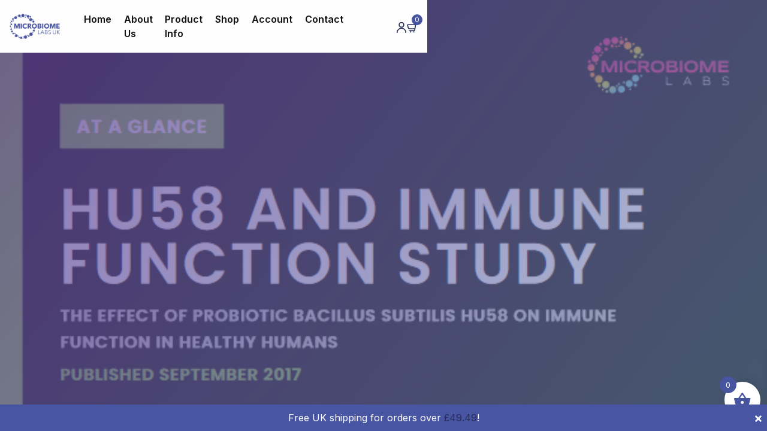

--- FILE ---
content_type: text/html; charset=UTF-8
request_url: https://microbiomelabs.co.uk/r_type/hu58/
body_size: 26568
content:
<!DOCTYPE html>
<html>
<head>
	<meta charset="UTF-8" />
	<meta name="viewport" content="width=device-width, initial-scale=1, maximum-scale=1" />
	<title>HU58 Archives - Microbiomelabs</title>
	<link rel="icon" type="image/x-icon" href="https://microbiomelabs.co.uk/wp-content/uploads/2023/12/favicon.png">
	<link rel="preconnect" href="https://fonts.googleapis.com">
	<link rel="preconnect" href="https://fonts.gstatic.com" crossorigin>
	<link href="https://fonts.googleapis.com/css2?family=Inter:wght@200;300;400;500;600;700&display=swap" rel="stylesheet">
	<meta name='robots' content='index, follow, max-image-preview:large, max-snippet:-1, max-video-preview:-1' />
<script type="60c2fdf6d96193b26fe9d7ce-text/javascript">window._wca = window._wca || [];</script>

	<!-- This site is optimized with the Yoast SEO plugin v26.1 - https://yoast.com/wordpress/plugins/seo/ -->
	<link rel="canonical" href="https://microbiomelabs.co.uk/r_type/hu58/" />
	<meta property="og:locale" content="en_US" />
	<meta property="og:type" content="article" />
	<meta property="og:title" content="HU58 Archives - Microbiomelabs" />
	<meta property="og:url" content="https://microbiomelabs.co.uk/r_type/hu58/" />
	<meta property="og:site_name" content="Microbiomelabs" />
	<meta name="twitter:card" content="summary_large_image" />
	<script type="application/ld+json" class="yoast-schema-graph">{"@context":"https://schema.org","@graph":[{"@type":"CollectionPage","@id":"https://microbiomelabs.co.uk/r_type/hu58/","url":"https://microbiomelabs.co.uk/r_type/hu58/","name":"HU58 Archives - Microbiomelabs","isPartOf":{"@id":"https://microbiomelabs.co.uk/#website"},"primaryImageOfPage":{"@id":"https://microbiomelabs.co.uk/r_type/hu58/#primaryimage"},"image":{"@id":"https://microbiomelabs.co.uk/r_type/hu58/#primaryimage"},"thumbnailUrl":"https://microbiomelabs.co.uk/wp-content/uploads/2023/12/HU58-Improves-Immune-Image.png","breadcrumb":{"@id":"https://microbiomelabs.co.uk/r_type/hu58/#breadcrumb"},"inLanguage":"en-US"},{"@type":"ImageObject","inLanguage":"en-US","@id":"https://microbiomelabs.co.uk/r_type/hu58/#primaryimage","url":"https://microbiomelabs.co.uk/wp-content/uploads/2023/12/HU58-Improves-Immune-Image.png","contentUrl":"https://microbiomelabs.co.uk/wp-content/uploads/2023/12/HU58-Improves-Immune-Image.png","width":604,"height":781},{"@type":"BreadcrumbList","@id":"https://microbiomelabs.co.uk/r_type/hu58/#breadcrumb","itemListElement":[{"@type":"ListItem","position":1,"name":"Home","item":"https://microbiomelabs.co.uk/"},{"@type":"ListItem","position":2,"name":"HU58"}]},{"@type":"WebSite","@id":"https://microbiomelabs.co.uk/#website","url":"https://microbiomelabs.co.uk/","name":"Microbiomelabs","description":"","potentialAction":[{"@type":"SearchAction","target":{"@type":"EntryPoint","urlTemplate":"https://microbiomelabs.co.uk/?s={search_term_string}"},"query-input":{"@type":"PropertyValueSpecification","valueRequired":true,"valueName":"search_term_string"}}],"inLanguage":"en-US"}]}</script>
	<!-- / Yoast SEO plugin. -->


<link rel='dns-prefetch' href='//www.googletagmanager.com' />
<link rel='dns-prefetch' href='//translate.google.com' />
<link rel='dns-prefetch' href='//www.google.com' />
<link rel='dns-prefetch' href='//stats.wp.com' />
<link rel="alternate" type="application/rss+xml" title="Microbiomelabs &raquo; HU58 Research Type Feed" href="https://microbiomelabs.co.uk/r_type/hu58/feed/" />
		<style>
			.lazyload,
			.lazyloading {
				max-width: 100%;
			}
		</style>
		<style id='wp-img-auto-sizes-contain-inline-css' type='text/css'>
img:is([sizes=auto i],[sizes^="auto," i]){contain-intrinsic-size:3000px 1500px}
/*# sourceURL=wp-img-auto-sizes-contain-inline-css */
</style>
<link rel='stylesheet' id='addify_csp_front_css-css' href='https://microbiomelabs.co.uk/wp-content/plugins/role-based-pricing-for-woocommerce//assets/css/addify_csp_front_css.css?ver=1.0' type='text/css' media='all' />
<style id='wp-emoji-styles-inline-css' type='text/css'>

	img.wp-smiley, img.emoji {
		display: inline !important;
		border: none !important;
		box-shadow: none !important;
		height: 1em !important;
		width: 1em !important;
		margin: 0 0.07em !important;
		vertical-align: -0.1em !important;
		background: none !important;
		padding: 0 !important;
	}
/*# sourceURL=wp-emoji-styles-inline-css */
</style>
<link rel='stylesheet' id='wp-block-library-css' href='https://microbiomelabs.co.uk/wp-includes/css/dist/block-library/style.min.css?ver=6.9' type='text/css' media='all' />
<link rel='stylesheet' id='wc-blocks-style-css' href='https://microbiomelabs.co.uk/wp-content/plugins/woocommerce/assets/client/blocks/wc-blocks.css?ver=wc-10.2.2' type='text/css' media='all' />
<style id='global-styles-inline-css' type='text/css'>
:root{--wp--preset--aspect-ratio--square: 1;--wp--preset--aspect-ratio--4-3: 4/3;--wp--preset--aspect-ratio--3-4: 3/4;--wp--preset--aspect-ratio--3-2: 3/2;--wp--preset--aspect-ratio--2-3: 2/3;--wp--preset--aspect-ratio--16-9: 16/9;--wp--preset--aspect-ratio--9-16: 9/16;--wp--preset--color--black: #000000;--wp--preset--color--cyan-bluish-gray: #abb8c3;--wp--preset--color--white: #ffffff;--wp--preset--color--pale-pink: #f78da7;--wp--preset--color--vivid-red: #cf2e2e;--wp--preset--color--luminous-vivid-orange: #ff6900;--wp--preset--color--luminous-vivid-amber: #fcb900;--wp--preset--color--light-green-cyan: #7bdcb5;--wp--preset--color--vivid-green-cyan: #00d084;--wp--preset--color--pale-cyan-blue: #8ed1fc;--wp--preset--color--vivid-cyan-blue: #0693e3;--wp--preset--color--vivid-purple: #9b51e0;--wp--preset--color--foreground: #000000;--wp--preset--color--background: #ffffff;--wp--preset--color--primary: #1a4548;--wp--preset--color--secondary: #ffe2c7;--wp--preset--color--tertiary: #F6F6F6;--wp--preset--gradient--vivid-cyan-blue-to-vivid-purple: linear-gradient(135deg,rgb(6,147,227) 0%,rgb(155,81,224) 100%);--wp--preset--gradient--light-green-cyan-to-vivid-green-cyan: linear-gradient(135deg,rgb(122,220,180) 0%,rgb(0,208,130) 100%);--wp--preset--gradient--luminous-vivid-amber-to-luminous-vivid-orange: linear-gradient(135deg,rgb(252,185,0) 0%,rgb(255,105,0) 100%);--wp--preset--gradient--luminous-vivid-orange-to-vivid-red: linear-gradient(135deg,rgb(255,105,0) 0%,rgb(207,46,46) 100%);--wp--preset--gradient--very-light-gray-to-cyan-bluish-gray: linear-gradient(135deg,rgb(238,238,238) 0%,rgb(169,184,195) 100%);--wp--preset--gradient--cool-to-warm-spectrum: linear-gradient(135deg,rgb(74,234,220) 0%,rgb(151,120,209) 20%,rgb(207,42,186) 40%,rgb(238,44,130) 60%,rgb(251,105,98) 80%,rgb(254,248,76) 100%);--wp--preset--gradient--blush-light-purple: linear-gradient(135deg,rgb(255,206,236) 0%,rgb(152,150,240) 100%);--wp--preset--gradient--blush-bordeaux: linear-gradient(135deg,rgb(254,205,165) 0%,rgb(254,45,45) 50%,rgb(107,0,62) 100%);--wp--preset--gradient--luminous-dusk: linear-gradient(135deg,rgb(255,203,112) 0%,rgb(199,81,192) 50%,rgb(65,88,208) 100%);--wp--preset--gradient--pale-ocean: linear-gradient(135deg,rgb(255,245,203) 0%,rgb(182,227,212) 50%,rgb(51,167,181) 100%);--wp--preset--gradient--electric-grass: linear-gradient(135deg,rgb(202,248,128) 0%,rgb(113,206,126) 100%);--wp--preset--gradient--midnight: linear-gradient(135deg,rgb(2,3,129) 0%,rgb(40,116,252) 100%);--wp--preset--gradient--vertical-secondary-to-tertiary: linear-gradient(to bottom,var(--wp--preset--color--secondary) 0%,var(--wp--preset--color--tertiary) 100%);--wp--preset--gradient--vertical-secondary-to-background: linear-gradient(to bottom,var(--wp--preset--color--secondary) 0%,var(--wp--preset--color--background) 100%);--wp--preset--gradient--vertical-tertiary-to-background: linear-gradient(to bottom,var(--wp--preset--color--tertiary) 0%,var(--wp--preset--color--background) 100%);--wp--preset--gradient--diagonal-primary-to-foreground: linear-gradient(to bottom right,var(--wp--preset--color--primary) 0%,var(--wp--preset--color--foreground) 100%);--wp--preset--gradient--diagonal-secondary-to-background: linear-gradient(to bottom right,var(--wp--preset--color--secondary) 50%,var(--wp--preset--color--background) 50%);--wp--preset--gradient--diagonal-background-to-secondary: linear-gradient(to bottom right,var(--wp--preset--color--background) 50%,var(--wp--preset--color--secondary) 50%);--wp--preset--gradient--diagonal-tertiary-to-background: linear-gradient(to bottom right,var(--wp--preset--color--tertiary) 50%,var(--wp--preset--color--background) 50%);--wp--preset--gradient--diagonal-background-to-tertiary: linear-gradient(to bottom right,var(--wp--preset--color--background) 50%,var(--wp--preset--color--tertiary) 50%);--wp--preset--font-size--small: 1rem;--wp--preset--font-size--medium: 1.125rem;--wp--preset--font-size--large: 1.75rem;--wp--preset--font-size--x-large: clamp(1.75rem, 3vw, 2.25rem);--wp--preset--font-family--system-font: -apple-system,BlinkMacSystemFont,"Segoe UI",Roboto,Oxygen-Sans,Ubuntu,Cantarell,"Helvetica Neue",sans-serif;--wp--preset--font-family--source-serif-pro: "Source Serif Pro", serif;--wp--preset--spacing--20: 0.44rem;--wp--preset--spacing--30: 0.67rem;--wp--preset--spacing--40: 1rem;--wp--preset--spacing--50: 1.5rem;--wp--preset--spacing--60: 2.25rem;--wp--preset--spacing--70: 3.38rem;--wp--preset--spacing--80: 5.06rem;--wp--preset--shadow--natural: 6px 6px 9px rgba(0, 0, 0, 0.2);--wp--preset--shadow--deep: 12px 12px 50px rgba(0, 0, 0, 0.4);--wp--preset--shadow--sharp: 6px 6px 0px rgba(0, 0, 0, 0.2);--wp--preset--shadow--outlined: 6px 6px 0px -3px rgb(255, 255, 255), 6px 6px rgb(0, 0, 0);--wp--preset--shadow--crisp: 6px 6px 0px rgb(0, 0, 0);--wp--custom--spacing--small: max(1.25rem, 5vw);--wp--custom--spacing--medium: clamp(2rem, 8vw, calc(4 * var(--wp--style--block-gap)));--wp--custom--spacing--large: clamp(4rem, 10vw, 8rem);--wp--custom--spacing--outer: var(--wp--custom--spacing--small, 1.25rem);--wp--custom--typography--font-size--huge: clamp(2.25rem, 4vw, 2.75rem);--wp--custom--typography--font-size--gigantic: clamp(2.75rem, 6vw, 3.25rem);--wp--custom--typography--font-size--colossal: clamp(3.25rem, 8vw, 6.25rem);--wp--custom--typography--line-height--tiny: 1.15;--wp--custom--typography--line-height--small: 1.2;--wp--custom--typography--line-height--medium: 1.4;--wp--custom--typography--line-height--normal: 1.6;}:root { --wp--style--global--content-size: 650px;--wp--style--global--wide-size: 1000px; }:where(body) { margin: 0; }.wp-site-blocks > .alignleft { float: left; margin-right: 2em; }.wp-site-blocks > .alignright { float: right; margin-left: 2em; }.wp-site-blocks > .aligncenter { justify-content: center; margin-left: auto; margin-right: auto; }:where(.wp-site-blocks) > * { margin-block-start: 1.5rem; margin-block-end: 0; }:where(.wp-site-blocks) > :first-child { margin-block-start: 0; }:where(.wp-site-blocks) > :last-child { margin-block-end: 0; }:root { --wp--style--block-gap: 1.5rem; }:root :where(.is-layout-flow) > :first-child{margin-block-start: 0;}:root :where(.is-layout-flow) > :last-child{margin-block-end: 0;}:root :where(.is-layout-flow) > *{margin-block-start: 1.5rem;margin-block-end: 0;}:root :where(.is-layout-constrained) > :first-child{margin-block-start: 0;}:root :where(.is-layout-constrained) > :last-child{margin-block-end: 0;}:root :where(.is-layout-constrained) > *{margin-block-start: 1.5rem;margin-block-end: 0;}:root :where(.is-layout-flex){gap: 1.5rem;}:root :where(.is-layout-grid){gap: 1.5rem;}.is-layout-flow > .alignleft{float: left;margin-inline-start: 0;margin-inline-end: 2em;}.is-layout-flow > .alignright{float: right;margin-inline-start: 2em;margin-inline-end: 0;}.is-layout-flow > .aligncenter{margin-left: auto !important;margin-right: auto !important;}.is-layout-constrained > .alignleft{float: left;margin-inline-start: 0;margin-inline-end: 2em;}.is-layout-constrained > .alignright{float: right;margin-inline-start: 2em;margin-inline-end: 0;}.is-layout-constrained > .aligncenter{margin-left: auto !important;margin-right: auto !important;}.is-layout-constrained > :where(:not(.alignleft):not(.alignright):not(.alignfull)){max-width: var(--wp--style--global--content-size);margin-left: auto !important;margin-right: auto !important;}.is-layout-constrained > .alignwide{max-width: var(--wp--style--global--wide-size);}body .is-layout-flex{display: flex;}.is-layout-flex{flex-wrap: wrap;align-items: center;}.is-layout-flex > :is(*, div){margin: 0;}body .is-layout-grid{display: grid;}.is-layout-grid > :is(*, div){margin: 0;}body{background-color: var(--wp--preset--color--background);color: var(--wp--preset--color--foreground);font-family: var(--wp--preset--font-family--system-font);font-size: var(--wp--preset--font-size--medium);line-height: var(--wp--custom--typography--line-height--normal);padding-top: 0px;padding-right: 0px;padding-bottom: 0px;padding-left: 0px;}a:where(:not(.wp-element-button)){color: var(--wp--preset--color--foreground);text-decoration: underline;}h1{font-family: var(--wp--preset--font-family--source-serif-pro);font-size: var(--wp--custom--typography--font-size--colossal);font-weight: 300;line-height: var(--wp--custom--typography--line-height--tiny);}h2{font-family: var(--wp--preset--font-family--source-serif-pro);font-size: var(--wp--custom--typography--font-size--gigantic);font-weight: 300;line-height: var(--wp--custom--typography--line-height--small);}h3{font-family: var(--wp--preset--font-family--source-serif-pro);font-size: var(--wp--custom--typography--font-size--huge);font-weight: 300;line-height: var(--wp--custom--typography--line-height--tiny);}h4{font-family: var(--wp--preset--font-family--source-serif-pro);font-size: var(--wp--preset--font-size--x-large);font-weight: 300;line-height: var(--wp--custom--typography--line-height--tiny);}h5{font-family: var(--wp--preset--font-family--system-font);font-size: var(--wp--preset--font-size--medium);font-weight: 700;line-height: var(--wp--custom--typography--line-height--normal);text-transform: uppercase;}h6{font-family: var(--wp--preset--font-family--system-font);font-size: var(--wp--preset--font-size--medium);font-weight: 400;line-height: var(--wp--custom--typography--line-height--normal);text-transform: uppercase;}:root :where(.wp-element-button, .wp-block-button__link){background-color: #32373c;border-width: 0;color: #fff;font-family: inherit;font-size: inherit;font-style: inherit;font-weight: inherit;letter-spacing: inherit;line-height: inherit;padding-top: calc(0.667em + 2px);padding-right: calc(1.333em + 2px);padding-bottom: calc(0.667em + 2px);padding-left: calc(1.333em + 2px);text-decoration: none;text-transform: inherit;}.has-black-color{color: var(--wp--preset--color--black) !important;}.has-cyan-bluish-gray-color{color: var(--wp--preset--color--cyan-bluish-gray) !important;}.has-white-color{color: var(--wp--preset--color--white) !important;}.has-pale-pink-color{color: var(--wp--preset--color--pale-pink) !important;}.has-vivid-red-color{color: var(--wp--preset--color--vivid-red) !important;}.has-luminous-vivid-orange-color{color: var(--wp--preset--color--luminous-vivid-orange) !important;}.has-luminous-vivid-amber-color{color: var(--wp--preset--color--luminous-vivid-amber) !important;}.has-light-green-cyan-color{color: var(--wp--preset--color--light-green-cyan) !important;}.has-vivid-green-cyan-color{color: var(--wp--preset--color--vivid-green-cyan) !important;}.has-pale-cyan-blue-color{color: var(--wp--preset--color--pale-cyan-blue) !important;}.has-vivid-cyan-blue-color{color: var(--wp--preset--color--vivid-cyan-blue) !important;}.has-vivid-purple-color{color: var(--wp--preset--color--vivid-purple) !important;}.has-foreground-color{color: var(--wp--preset--color--foreground) !important;}.has-background-color{color: var(--wp--preset--color--background) !important;}.has-primary-color{color: var(--wp--preset--color--primary) !important;}.has-secondary-color{color: var(--wp--preset--color--secondary) !important;}.has-tertiary-color{color: var(--wp--preset--color--tertiary) !important;}.has-black-background-color{background-color: var(--wp--preset--color--black) !important;}.has-cyan-bluish-gray-background-color{background-color: var(--wp--preset--color--cyan-bluish-gray) !important;}.has-white-background-color{background-color: var(--wp--preset--color--white) !important;}.has-pale-pink-background-color{background-color: var(--wp--preset--color--pale-pink) !important;}.has-vivid-red-background-color{background-color: var(--wp--preset--color--vivid-red) !important;}.has-luminous-vivid-orange-background-color{background-color: var(--wp--preset--color--luminous-vivid-orange) !important;}.has-luminous-vivid-amber-background-color{background-color: var(--wp--preset--color--luminous-vivid-amber) !important;}.has-light-green-cyan-background-color{background-color: var(--wp--preset--color--light-green-cyan) !important;}.has-vivid-green-cyan-background-color{background-color: var(--wp--preset--color--vivid-green-cyan) !important;}.has-pale-cyan-blue-background-color{background-color: var(--wp--preset--color--pale-cyan-blue) !important;}.has-vivid-cyan-blue-background-color{background-color: var(--wp--preset--color--vivid-cyan-blue) !important;}.has-vivid-purple-background-color{background-color: var(--wp--preset--color--vivid-purple) !important;}.has-foreground-background-color{background-color: var(--wp--preset--color--foreground) !important;}.has-background-background-color{background-color: var(--wp--preset--color--background) !important;}.has-primary-background-color{background-color: var(--wp--preset--color--primary) !important;}.has-secondary-background-color{background-color: var(--wp--preset--color--secondary) !important;}.has-tertiary-background-color{background-color: var(--wp--preset--color--tertiary) !important;}.has-black-border-color{border-color: var(--wp--preset--color--black) !important;}.has-cyan-bluish-gray-border-color{border-color: var(--wp--preset--color--cyan-bluish-gray) !important;}.has-white-border-color{border-color: var(--wp--preset--color--white) !important;}.has-pale-pink-border-color{border-color: var(--wp--preset--color--pale-pink) !important;}.has-vivid-red-border-color{border-color: var(--wp--preset--color--vivid-red) !important;}.has-luminous-vivid-orange-border-color{border-color: var(--wp--preset--color--luminous-vivid-orange) !important;}.has-luminous-vivid-amber-border-color{border-color: var(--wp--preset--color--luminous-vivid-amber) !important;}.has-light-green-cyan-border-color{border-color: var(--wp--preset--color--light-green-cyan) !important;}.has-vivid-green-cyan-border-color{border-color: var(--wp--preset--color--vivid-green-cyan) !important;}.has-pale-cyan-blue-border-color{border-color: var(--wp--preset--color--pale-cyan-blue) !important;}.has-vivid-cyan-blue-border-color{border-color: var(--wp--preset--color--vivid-cyan-blue) !important;}.has-vivid-purple-border-color{border-color: var(--wp--preset--color--vivid-purple) !important;}.has-foreground-border-color{border-color: var(--wp--preset--color--foreground) !important;}.has-background-border-color{border-color: var(--wp--preset--color--background) !important;}.has-primary-border-color{border-color: var(--wp--preset--color--primary) !important;}.has-secondary-border-color{border-color: var(--wp--preset--color--secondary) !important;}.has-tertiary-border-color{border-color: var(--wp--preset--color--tertiary) !important;}.has-vivid-cyan-blue-to-vivid-purple-gradient-background{background: var(--wp--preset--gradient--vivid-cyan-blue-to-vivid-purple) !important;}.has-light-green-cyan-to-vivid-green-cyan-gradient-background{background: var(--wp--preset--gradient--light-green-cyan-to-vivid-green-cyan) !important;}.has-luminous-vivid-amber-to-luminous-vivid-orange-gradient-background{background: var(--wp--preset--gradient--luminous-vivid-amber-to-luminous-vivid-orange) !important;}.has-luminous-vivid-orange-to-vivid-red-gradient-background{background: var(--wp--preset--gradient--luminous-vivid-orange-to-vivid-red) !important;}.has-very-light-gray-to-cyan-bluish-gray-gradient-background{background: var(--wp--preset--gradient--very-light-gray-to-cyan-bluish-gray) !important;}.has-cool-to-warm-spectrum-gradient-background{background: var(--wp--preset--gradient--cool-to-warm-spectrum) !important;}.has-blush-light-purple-gradient-background{background: var(--wp--preset--gradient--blush-light-purple) !important;}.has-blush-bordeaux-gradient-background{background: var(--wp--preset--gradient--blush-bordeaux) !important;}.has-luminous-dusk-gradient-background{background: var(--wp--preset--gradient--luminous-dusk) !important;}.has-pale-ocean-gradient-background{background: var(--wp--preset--gradient--pale-ocean) !important;}.has-electric-grass-gradient-background{background: var(--wp--preset--gradient--electric-grass) !important;}.has-midnight-gradient-background{background: var(--wp--preset--gradient--midnight) !important;}.has-vertical-secondary-to-tertiary-gradient-background{background: var(--wp--preset--gradient--vertical-secondary-to-tertiary) !important;}.has-vertical-secondary-to-background-gradient-background{background: var(--wp--preset--gradient--vertical-secondary-to-background) !important;}.has-vertical-tertiary-to-background-gradient-background{background: var(--wp--preset--gradient--vertical-tertiary-to-background) !important;}.has-diagonal-primary-to-foreground-gradient-background{background: var(--wp--preset--gradient--diagonal-primary-to-foreground) !important;}.has-diagonal-secondary-to-background-gradient-background{background: var(--wp--preset--gradient--diagonal-secondary-to-background) !important;}.has-diagonal-background-to-secondary-gradient-background{background: var(--wp--preset--gradient--diagonal-background-to-secondary) !important;}.has-diagonal-tertiary-to-background-gradient-background{background: var(--wp--preset--gradient--diagonal-tertiary-to-background) !important;}.has-diagonal-background-to-tertiary-gradient-background{background: var(--wp--preset--gradient--diagonal-background-to-tertiary) !important;}.has-small-font-size{font-size: var(--wp--preset--font-size--small) !important;}.has-medium-font-size{font-size: var(--wp--preset--font-size--medium) !important;}.has-large-font-size{font-size: var(--wp--preset--font-size--large) !important;}.has-x-large-font-size{font-size: var(--wp--preset--font-size--x-large) !important;}.has-system-font-font-family{font-family: var(--wp--preset--font-family--system-font) !important;}.has-source-serif-pro-font-family{font-family: var(--wp--preset--font-family--source-serif-pro) !important;}
/*# sourceURL=global-styles-inline-css */
</style>

<link rel='stylesheet' id='affiliates-css' href='https://microbiomelabs.co.uk/wp-content/plugins/affiliates-pro/css/affiliates.css?ver=5.3.0' type='text/css' media='all' />
<link rel='stylesheet' id='affiliates-fields-css' href='https://microbiomelabs.co.uk/wp-content/plugins/affiliates-pro/css/affiliates-fields.css?ver=5.3.0' type='text/css' media='all' />
<link rel='stylesheet' id='affiliates-pro-css' href='https://microbiomelabs.co.uk/wp-content/plugins/affiliates-pro/css/affiliates_pro.css?ver=5.3.0' type='text/css' media='all' />
<link rel='stylesheet' id='contact-form-7-css' href='https://microbiomelabs.co.uk/wp-content/plugins/contact-form-7/includes/css/styles.css?ver=6.1.2' type='text/css' media='all' />
<link rel='stylesheet' id='pisol-fsnw-css' href='https://microbiomelabs.co.uk/wp-content/plugins/free-shipping-notification-woocommerce-pro/public/css/pisol-fsnw-public.css?ver=1.1.2' type='text/css' media='all' />
<link rel='stylesheet' id='google-language-translator-css' href='https://microbiomelabs.co.uk/wp-content/plugins/google-language-translator/css/style.css?ver=6.0.20' type='text/css' media='' />
<link rel='stylesheet' id='mailerlite_forms.css-css' href='https://microbiomelabs.co.uk/wp-content/plugins/official-mailerlite-sign-up-forms/assets/css/mailerlite_forms.css?ver=1.7.14' type='text/css' media='all' />
<link rel='stylesheet' id='wooajaxcart-css' href='https://microbiomelabs.co.uk/wp-content/plugins/woocommerce-ajax-cart/assets/wooajaxcart.css?ver=6.9' type='text/css' media='all' />
<link rel='stylesheet' id='woocommerce-layout-css' href='https://microbiomelabs.co.uk/wp-content/plugins/woocommerce/assets/css/woocommerce-layout.css?ver=10.2.2' type='text/css' media='all' />
<style id='woocommerce-layout-inline-css' type='text/css'>

	.infinite-scroll .woocommerce-pagination {
		display: none;
	}
/*# sourceURL=woocommerce-layout-inline-css */
</style>
<link rel='stylesheet' id='woocommerce-smallscreen-css' href='https://microbiomelabs.co.uk/wp-content/plugins/woocommerce/assets/css/woocommerce-smallscreen.css?ver=10.2.2' type='text/css' media='only screen and (max-width: 768px)' />
<link rel='stylesheet' id='woocommerce-general-css' href='https://microbiomelabs.co.uk/wp-content/plugins/woocommerce/assets/css/woocommerce.css?ver=10.2.2' type='text/css' media='all' />
<style id='woocommerce-inline-inline-css' type='text/css'>
.woocommerce form .form-row .required { visibility: visible; }
/*# sourceURL=woocommerce-inline-inline-css */
</style>
<link rel='stylesheet' id='brands-styles-css' href='https://microbiomelabs.co.uk/wp-content/plugins/woocommerce/assets/css/brands.css?ver=10.2.2' type='text/css' media='all' />
<link rel='stylesheet' id='htbbootstrap-css' href='https://microbiomelabs.co.uk/wp-content/plugins/ht-mega-for-elementor/assets/css/htbbootstrap.css?ver=2.9.7' type='text/css' media='all' />
<link rel='stylesheet' id='font-awesome-css' href='https://microbiomelabs.co.uk/wp-content/plugins/elementor/assets/lib/font-awesome/css/font-awesome.min.css?ver=4.7.0' type='text/css' media='all' />
<link rel='stylesheet' id='htmega-animation-css' href='https://microbiomelabs.co.uk/wp-content/plugins/ht-mega-for-elementor/assets/css/animation.css?ver=2.9.7' type='text/css' media='all' />
<link rel='stylesheet' id='htmega-keyframes-css' href='https://microbiomelabs.co.uk/wp-content/plugins/ht-mega-for-elementor/assets/css/htmega-keyframes.css?ver=2.9.7' type='text/css' media='all' />
<link rel='stylesheet' id='htmega-global-style-min-css' href='https://microbiomelabs.co.uk/wp-content/plugins/ht-mega-for-elementor/assets/css/htmega-global-style.min.css?ver=2.9.7' type='text/css' media='all' />
<link rel='stylesheet' id='xoo-wsc-fonts-css' href='https://microbiomelabs.co.uk/wp-content/plugins/side-cart-woocommerce/assets/css/xoo-wsc-fonts.css?ver=2.7.1' type='text/css' media='all' />
<link rel='stylesheet' id='xoo-wsc-style-css' href='https://microbiomelabs.co.uk/wp-content/plugins/side-cart-woocommerce/assets/css/xoo-wsc-style.css?ver=2.7.1' type='text/css' media='all' />
<style id='xoo-wsc-style-inline-css' type='text/css'>




.xoo-wsc-ft-buttons-cont a.xoo-wsc-ft-btn, .xoo-wsc-container .xoo-wsc-btn {
	background-color: #000000;
	color: #ffffff;
	border: 2px solid #ffffff;
	padding: 10px 20px;
}

.xoo-wsc-ft-buttons-cont a.xoo-wsc-ft-btn:hover, .xoo-wsc-container .xoo-wsc-btn:hover {
	background-color: #ffffff;
	color: #000000;
	border: 2px solid #000000;
}

 

.xoo-wsc-footer{
	background-color: #ffffff;
	color: #000000;
	padding: 10px 20px;
	box-shadow: 0 -5px 10px #0000001a;
}

.xoo-wsc-footer, .xoo-wsc-footer a, .xoo-wsc-footer .amount{
	font-size: 18px;
}

.xoo-wsc-btn .amount{
	color: #ffffff}

.xoo-wsc-btn:hover .amount{
	color: #000000;
}

.xoo-wsc-ft-buttons-cont{
	grid-template-columns: auto;
}

.xoo-wsc-basket{
	bottom: 12px;
	right: 1px;
	background-color: #ffffff;
	color: #000000;
	box-shadow: 0px 0px 15px 2px #0000001a;
	border-radius: 50%;
	display: flex;
	width: 60px;
	height: 60px;
}


.xoo-wsc-bki{
	font-size: 30px}

.xoo-wsc-items-count{
	top: -9px;
	left: -8px;
}

.xoo-wsc-items-count, .xoo-wsch-items-count{
	background-color: #000000;
	color: #ffffff;
}

.xoo-wsc-container, .xoo-wsc-slider{
	max-width: 365px;
	right: -365px;
	top: 0;bottom: 0;
	bottom: 0;
	font-family: }


.xoo-wsc-cart-active .xoo-wsc-container, .xoo-wsc-slider-active .xoo-wsc-slider{
	right: 0;
}


.xoo-wsc-cart-active .xoo-wsc-basket{
	right: 365px;
}

.xoo-wsc-slider{
	right: -365px;
}

span.xoo-wsch-close {
    font-size: 16px;
    right: 10px;
}

.xoo-wsch-top{
	justify-content: center;
}

.xoo-wsch-text{
	font-size: 20px;
}

.xoo-wsc-header{
	color: #000000;
	background-color: #ffffff;
	border-bottom: 2px solid #eee;
}


.xoo-wsc-body{
	background-color: #f8f9fa;
}

.xoo-wsc-products:not(.xoo-wsc-pattern-card), .xoo-wsc-products:not(.xoo-wsc-pattern-card) span.amount, .xoo-wsc-products:not(.xoo-wsc-pattern-card) a{
	font-size: 16px;
	color: #000000;
}

.xoo-wsc-products:not(.xoo-wsc-pattern-card) .xoo-wsc-product{
	padding: 10px 15px;
	margin: 10px 15px;
	border-radius: 5px;
	box-shadow: 0 2px 2px #00000005;
	background-color: #ffffff;
}

.xoo-wsc-sum-col{
	justify-content: center;
}


/** Shortcode **/
.xoo-wsc-sc-count{
	background-color: #000000;
	color: #ffffff;
}

.xoo-wsc-sc-bki{
	font-size: 28px;
	color: #000000;
}
.xoo-wsc-sc-cont{
	color: #000000;
}


.xoo-wsc-product dl.variation {
	display: block;
}


.xoo-wsc-product-cont{
	padding: 10px 10px;
}

.xoo-wsc-products:not(.xoo-wsc-pattern-card) .xoo-wsc-img-col{
	width: 28%;
}

.xoo-wsc-pattern-card .xoo-wsc-img-col img{
	max-width: 100%;
	height: auto;
}

.xoo-wsc-products:not(.xoo-wsc-pattern-card) .xoo-wsc-sum-col{
	width: 72%;
}

.xoo-wsc-pattern-card .xoo-wsc-product-cont{
	width: 50% 
}

@media only screen and (max-width: 600px) {
	.xoo-wsc-pattern-card .xoo-wsc-product-cont  {
		width: 50%;
	}
}


.xoo-wsc-pattern-card .xoo-wsc-product{
	border: 0;
	box-shadow: 0px 10px 15px -12px #0000001a;
}


.xoo-wsc-sm-front{
	background-color: #eee;
}
.xoo-wsc-pattern-card, .xoo-wsc-sm-front{
	border-bottom-left-radius: 5px;
	border-bottom-right-radius: 5px;
}
.xoo-wsc-pattern-card, .xoo-wsc-img-col img, .xoo-wsc-img-col, .xoo-wsc-sm-back-cont{
	border-top-left-radius: 5px;
	border-top-right-radius: 5px;
}
.xoo-wsc-sm-back{
	background-color: #fff;
}
.xoo-wsc-pattern-card, .xoo-wsc-pattern-card a, .xoo-wsc-pattern-card .amount{
	font-size: 16px;
}

.xoo-wsc-sm-front, .xoo-wsc-sm-front a, .xoo-wsc-sm-front .amount{
	color: #000;
}

.xoo-wsc-sm-back, .xoo-wsc-sm-back a, .xoo-wsc-sm-back .amount{
	color: #000;
}


.magictime {
    animation-duration: 0.5s;
}



span.xoo-wsch-items-count{
	height: 20px;
	line-height: 20px;
	width: 20px;
}

span.xoo-wsch-icon{
	font-size: 30px
}
/*# sourceURL=xoo-wsc-style-inline-css */
</style>
<link rel='stylesheet' id='wcsatt-css-css' href='https://microbiomelabs.co.uk/wp-content/plugins/woocommerce-all-products-for-subscriptions/assets/css/frontend/woocommerce.css?ver=6.0.7' type='text/css' media='all' />
<style id='pi-fsnw-dummy-inline-css' type='text/css'>

            

            .pisol-bar-container, .pisol-bar-container.ui-widget-content{
                bottom: 0px !important;
                background-color:#4855a3 !important;
                color:#ffffff;
                font-weight:normal;
                font-size:16px;
            }

            .pisol_icon img{
                width:40px;
                height:auto;
            }

            .pisol-bar-container a{
                color:#ffffff;
                font-weight:normal;
                font-size:16px;
            }

            .pisol_shortcodes{
                color:#000000;
                font-weight:bold;
                font-size:16px;
            }

            .pisol-bar-container a.pisol-fsnw-close{
                color:#ffffff;
                font-weight:bold;
                font-size:22px;
            }

            .ui-progressbar-value{
                display:none !important;
            }

            #pi-progress-circle{
                 right:20px; bottom:20px; 
            }

        
/*# sourceURL=pi-fsnw-dummy-inline-css */
</style>
<link rel='stylesheet' id='um_modal-css' href='https://microbiomelabs.co.uk/wp-content/plugins/ultimate-member/assets/css/um-modal.min.css?ver=2.10.6' type='text/css' media='all' />
<link rel='stylesheet' id='um_ui-css' href='https://microbiomelabs.co.uk/wp-content/plugins/ultimate-member/assets/libs/jquery-ui/jquery-ui.min.css?ver=1.13.2' type='text/css' media='all' />
<link rel='stylesheet' id='um_tipsy-css' href='https://microbiomelabs.co.uk/wp-content/plugins/ultimate-member/assets/libs/tipsy/tipsy.min.css?ver=1.0.0a' type='text/css' media='all' />
<link rel='stylesheet' id='um_raty-css' href='https://microbiomelabs.co.uk/wp-content/plugins/ultimate-member/assets/libs/raty/um-raty.min.css?ver=2.6.0' type='text/css' media='all' />
<link rel='stylesheet' id='select2-css' href='https://microbiomelabs.co.uk/wp-content/plugins/ultimate-member/assets/libs/select2/select2.min.css?ver=4.0.13' type='text/css' media='all' />
<link rel='stylesheet' id='um_fileupload-css' href='https://microbiomelabs.co.uk/wp-content/plugins/ultimate-member/assets/css/um-fileupload.min.css?ver=2.10.6' type='text/css' media='all' />
<link rel='stylesheet' id='um_confirm-css' href='https://microbiomelabs.co.uk/wp-content/plugins/ultimate-member/assets/libs/um-confirm/um-confirm.min.css?ver=1.0' type='text/css' media='all' />
<link rel='stylesheet' id='um_datetime-css' href='https://microbiomelabs.co.uk/wp-content/plugins/ultimate-member/assets/libs/pickadate/default.min.css?ver=3.6.2' type='text/css' media='all' />
<link rel='stylesheet' id='um_datetime_date-css' href='https://microbiomelabs.co.uk/wp-content/plugins/ultimate-member/assets/libs/pickadate/default.date.min.css?ver=3.6.2' type='text/css' media='all' />
<link rel='stylesheet' id='um_datetime_time-css' href='https://microbiomelabs.co.uk/wp-content/plugins/ultimate-member/assets/libs/pickadate/default.time.min.css?ver=3.6.2' type='text/css' media='all' />
<link rel='stylesheet' id='um_fonticons_ii-css' href='https://microbiomelabs.co.uk/wp-content/plugins/ultimate-member/assets/libs/legacy/fonticons/fonticons-ii.min.css?ver=2.10.6' type='text/css' media='all' />
<link rel='stylesheet' id='um_fonticons_fa-css' href='https://microbiomelabs.co.uk/wp-content/plugins/ultimate-member/assets/libs/legacy/fonticons/fonticons-fa.min.css?ver=2.10.6' type='text/css' media='all' />
<link rel='stylesheet' id='um_fontawesome-css' href='https://microbiomelabs.co.uk/wp-content/plugins/ultimate-member/assets/css/um-fontawesome.min.css?ver=6.5.2' type='text/css' media='all' />
<link rel='stylesheet' id='um_common-css' href='https://microbiomelabs.co.uk/wp-content/plugins/ultimate-member/assets/css/common.min.css?ver=2.10.6' type='text/css' media='all' />
<link rel='stylesheet' id='um_responsive-css' href='https://microbiomelabs.co.uk/wp-content/plugins/ultimate-member/assets/css/um-responsive.min.css?ver=2.10.6' type='text/css' media='all' />
<link rel='stylesheet' id='um_styles-css' href='https://microbiomelabs.co.uk/wp-content/plugins/ultimate-member/assets/css/um-styles.min.css?ver=2.10.6' type='text/css' media='all' />
<link rel='stylesheet' id='um_crop-css' href='https://microbiomelabs.co.uk/wp-content/plugins/ultimate-member/assets/libs/cropper/cropper.min.css?ver=1.6.1' type='text/css' media='all' />
<link rel='stylesheet' id='um_profile-css' href='https://microbiomelabs.co.uk/wp-content/plugins/ultimate-member/assets/css/um-profile.min.css?ver=2.10.6' type='text/css' media='all' />
<link rel='stylesheet' id='um_account-css' href='https://microbiomelabs.co.uk/wp-content/plugins/ultimate-member/assets/css/um-account.min.css?ver=2.10.6' type='text/css' media='all' />
<link rel='stylesheet' id='um_misc-css' href='https://microbiomelabs.co.uk/wp-content/plugins/ultimate-member/assets/css/um-misc.min.css?ver=2.10.6' type='text/css' media='all' />
<link rel='stylesheet' id='um_default_css-css' href='https://microbiomelabs.co.uk/wp-content/plugins/ultimate-member/assets/css/um-old-default.min.css?ver=2.10.6' type='text/css' media='all' />
<script type="60c2fdf6d96193b26fe9d7ce-text/javascript" src="https://microbiomelabs.co.uk/wp-includes/js/jquery/jquery.min.js?ver=3.7.1" id="jquery-core-js"></script>
<script type="60c2fdf6d96193b26fe9d7ce-text/javascript" src="https://microbiomelabs.co.uk/wp-includes/js/jquery/jquery-migrate.min.js?ver=3.4.1" id="jquery-migrate-js"></script>
<script type="60c2fdf6d96193b26fe9d7ce-text/javascript" id="woocommerce-google-analytics-integration-gtag-js-after">
/* <![CDATA[ */
/* Google Analytics for WooCommerce (gtag.js) */
					window.dataLayer = window.dataLayer || [];
					function gtag(){dataLayer.push(arguments);}
					// Set up default consent state.
					for ( const mode of [{"analytics_storage":"denied","ad_storage":"denied","ad_user_data":"denied","ad_personalization":"denied","region":["AT","BE","BG","HR","CY","CZ","DK","EE","FI","FR","DE","GR","HU","IS","IE","IT","LV","LI","LT","LU","MT","NL","NO","PL","PT","RO","SK","SI","ES","SE","GB","CH"]}] || [] ) {
						gtag( "consent", "default", { "wait_for_update": 500, ...mode } );
					}
					gtag("js", new Date());
					gtag("set", "developer_id.dOGY3NW", true);
					gtag("config", "G-S3JQ02GX8Q", {"track_404":true,"allow_google_signals":true,"logged_in":false,"linker":{"domains":[],"allow_incoming":false},"custom_map":{"dimension1":"logged_in"}});
//# sourceURL=woocommerce-google-analytics-integration-gtag-js-after
/* ]]> */
</script>
<script type="60c2fdf6d96193b26fe9d7ce-text/javascript" src="https://microbiomelabs.co.uk/wp-content/plugins/role-based-pricing-for-woocommerce/assets/js/addify_csp_front_js.js?ver=1.0" id="af_csp_front_js-js"></script>
<script type="60c2fdf6d96193b26fe9d7ce-text/javascript" src="https://microbiomelabs.co.uk/wp-content/plugins/recaptcha-woo/js/rcfwc.js?ver=1.0" id="rcfwc-js-js" defer="defer" data-wp-strategy="defer"></script>
<script type="60c2fdf6d96193b26fe9d7ce-text/javascript" src="https://www.google.com/recaptcha/api.js?hl=en_US" id="recaptcha-js" defer="defer" data-wp-strategy="defer"></script>
<script type="60c2fdf6d96193b26fe9d7ce-text/javascript" id="my-ajax-script-js-extra">
/* <![CDATA[ */
var myAjaxObject = {"ajaxUrl":"https://microbiomelabs.co.uk/wp-admin/admin-ajax.php","nonce":"d7b2778a38"};
//# sourceURL=my-ajax-script-js-extra
/* ]]> */
</script>
<script type="60c2fdf6d96193b26fe9d7ce-text/javascript" src="https://microbiomelabs.co.uk/wp-content/plugins/role-based-pricing-for-woocommerce/includes/../assets/js/addify_csp_front_js.js?ver=1.0.0" id="my-ajax-script-js"></script>
<script type="60c2fdf6d96193b26fe9d7ce-text/javascript" id="wooajaxcart-js-extra">
/* <![CDATA[ */
var wooajaxcart = {"updating_text":"Updating...","warn_remove_text":"Are you sure you want to remove this item from cart?","ajax_timeout":"800","confirm_zero_qty":"no"};
//# sourceURL=wooajaxcart-js-extra
/* ]]> */
</script>
<script type="60c2fdf6d96193b26fe9d7ce-text/javascript" src="https://microbiomelabs.co.uk/wp-content/plugins/woocommerce-ajax-cart/assets/wooajaxcart.js?ver=6.9" id="wooajaxcart-js"></script>
<script type="60c2fdf6d96193b26fe9d7ce-text/javascript" src="https://microbiomelabs.co.uk/wp-content/plugins/woocommerce/assets/js/jquery-blockui/jquery.blockUI.min.js?ver=2.7.0-wc.10.2.2" id="jquery-blockui-js" defer="defer" data-wp-strategy="defer"></script>
<script type="60c2fdf6d96193b26fe9d7ce-text/javascript" id="wc-add-to-cart-js-extra">
/* <![CDATA[ */
var wc_add_to_cart_params = {"ajax_url":"/wp-admin/admin-ajax.php","wc_ajax_url":"/?wc-ajax=%%endpoint%%","i18n_view_cart":"View cart","cart_url":"https://microbiomelabs.co.uk/cart/","is_cart":"","cart_redirect_after_add":"no"};
//# sourceURL=wc-add-to-cart-js-extra
/* ]]> */
</script>
<script type="60c2fdf6d96193b26fe9d7ce-text/javascript" src="https://microbiomelabs.co.uk/wp-content/plugins/woocommerce/assets/js/frontend/add-to-cart.min.js?ver=10.2.2" id="wc-add-to-cart-js" defer="defer" data-wp-strategy="defer"></script>
<script type="60c2fdf6d96193b26fe9d7ce-text/javascript" src="https://microbiomelabs.co.uk/wp-content/plugins/woocommerce/assets/js/js-cookie/js.cookie.min.js?ver=2.1.4-wc.10.2.2" id="js-cookie-js" defer="defer" data-wp-strategy="defer"></script>
<script type="60c2fdf6d96193b26fe9d7ce-text/javascript" id="woocommerce-js-extra">
/* <![CDATA[ */
var woocommerce_params = {"ajax_url":"/wp-admin/admin-ajax.php","wc_ajax_url":"/?wc-ajax=%%endpoint%%","i18n_password_show":"Show password","i18n_password_hide":"Hide password"};
//# sourceURL=woocommerce-js-extra
/* ]]> */
</script>
<script type="60c2fdf6d96193b26fe9d7ce-text/javascript" src="https://microbiomelabs.co.uk/wp-content/plugins/woocommerce/assets/js/frontend/woocommerce.min.js?ver=10.2.2" id="woocommerce-js" defer="defer" data-wp-strategy="defer"></script>
<script type="60c2fdf6d96193b26fe9d7ce-text/javascript" id="WCPAY_ASSETS-js-extra">
/* <![CDATA[ */
var wcpayAssets = {"url":"https://microbiomelabs.co.uk/wp-content/plugins/woocommerce-payments/dist/"};
//# sourceURL=WCPAY_ASSETS-js-extra
/* ]]> */
</script>
<script type="60c2fdf6d96193b26fe9d7ce-text/javascript" src="https://stats.wp.com/s-202501.js" id="woocommerce-analytics-js" defer="defer" data-wp-strategy="defer"></script>
<script type="60c2fdf6d96193b26fe9d7ce-text/javascript" src="https://microbiomelabs.co.uk/wp-includes/js/jquery/ui/core.min.js?ver=1.13.3" id="jquery-ui-core-js"></script>
<script type="60c2fdf6d96193b26fe9d7ce-text/javascript" src="https://microbiomelabs.co.uk/wp-includes/js/jquery/ui/progressbar.min.js?ver=1.13.3" id="jquery-ui-progressbar-js"></script>
<script type="60c2fdf6d96193b26fe9d7ce-text/javascript" src="https://microbiomelabs.co.uk/wp-content/plugins/free-shipping-notification-woocommerce-pro/public/js/circle-progress.min.js?ver=1.1.2" id="pisol-fsnw-circle-js"></script>
<script type="60c2fdf6d96193b26fe9d7ce-text/javascript" id="pisol-fsnw-js-extra">
/* <![CDATA[ */
var pisol_fsnw = {"ajax_url":"https://microbiomelabs.co.uk/wp-admin/admin-ajax.php","showContinues":"1","howLongToShow":"6000","percent":"0"};
//# sourceURL=pisol-fsnw-js-extra
/* ]]> */
</script>
<script type="60c2fdf6d96193b26fe9d7ce-text/javascript" src="https://microbiomelabs.co.uk/wp-content/plugins/free-shipping-notification-woocommerce-pro/public/js/pisol-fsnw-public.js?ver=1.1.2" id="pisol-fsnw-js"></script>

<!-- Google tag (gtag.js) snippet added by Site Kit -->
<!-- Google Analytics snippet added by Site Kit -->
<script type="60c2fdf6d96193b26fe9d7ce-text/javascript" src="https://www.googletagmanager.com/gtag/js?id=GT-PLVQ437" id="google_gtagjs-js" async></script>
<script type="60c2fdf6d96193b26fe9d7ce-text/javascript" id="google_gtagjs-js-after">
/* <![CDATA[ */
window.dataLayer = window.dataLayer || [];function gtag(){dataLayer.push(arguments);}
gtag("set","linker",{"domains":["microbiomelabs.co.uk"]});
gtag("js", new Date());
gtag("set", "developer_id.dZTNiMT", true);
gtag("config", "GT-PLVQ437");
//# sourceURL=google_gtagjs-js-after
/* ]]> */
</script>
<script type="60c2fdf6d96193b26fe9d7ce-text/javascript" src="https://microbiomelabs.co.uk/wp-content/plugins/ultimate-member/assets/js/um-gdpr.min.js?ver=2.10.6" id="um-gdpr-js"></script>
<link rel="https://api.w.org/" href="https://microbiomelabs.co.uk/wp-json/" /><link rel="EditURI" type="application/rsd+xml" title="RSD" href="https://microbiomelabs.co.uk/xmlrpc.php?rsd" />
<meta name="generator" content="WordPress 6.9" />
<meta name="generator" content="WooCommerce 10.2.2" />
<style>#google_language_translator a{display:none!important;}div.skiptranslate.goog-te-gadget{display:inline!important;}.goog-te-gadget{color:transparent!important;}.goog-te-gadget{font-size:0px!important;}.goog-branding{display:none;}.goog-tooltip{display: none!important;}.goog-tooltip:hover{display: none!important;}.goog-text-highlight{background-color:transparent!important;border:none!important;box-shadow:none!important;}#google_language_translator select.goog-te-combo{color:#4855a3;}#flags{display:none;}div.skiptranslate{display:none!important;}body{top:0px!important;}#goog-gt-{display:none!important;}font font{background-color:transparent!important;box-shadow:none!important;position:initial!important;}#glt-translate-trigger{left:20px;right:auto;}#glt-translate-trigger > span{color:#ffffff;}#glt-translate-trigger{background:#f89406;}#google_language_translator .goog-te-gadget .goog-te-combo{background:#ffffff;border:0!important;}</style><meta name="generator" content="Site Kit by Google 1.163.0" />        <!-- MailerLite Universal -->
        <script type="60c2fdf6d96193b26fe9d7ce-text/javascript">
            (function(w,d,e,u,f,l,n){w[f]=w[f]||function(){(w[f].q=w[f].q||[])
                .push(arguments);},l=d.createElement(e),l.async=1,l.src=u,
                n=d.getElementsByTagName(e)[0],n.parentNode.insertBefore(l,n);})
            (window,document,'script','https://assets.mailerlite.com/js/universal.js','ml');
            ml('account', '415087');
            ml('enablePopups', false);
        </script>
        <!-- End MailerLite Universal -->
        	<style>img#wpstats{display:none}</style>
				<script type="60c2fdf6d96193b26fe9d7ce-text/javascript">
			document.documentElement.className = document.documentElement.className.replace('no-js', 'js');
		</script>
				<style>
			.no-js img.lazyload {
				display: none;
			}

			figure.wp-block-image img.lazyloading {
				min-width: 150px;
			}

			.lazyload,
			.lazyloading {
				--smush-placeholder-width: 100px;
				--smush-placeholder-aspect-ratio: 1/1;
				width: var(--smush-image-width, var(--smush-placeholder-width)) !important;
				aspect-ratio: var(--smush-image-aspect-ratio, var(--smush-placeholder-aspect-ratio)) !important;
			}

						.lazyload, .lazyloading {
				opacity: 0;
			}

			.lazyloaded {
				opacity: 1;
				transition: opacity 400ms;
				transition-delay: 0ms;
			}

					</style>
		<style>
            /* Hide section for guests (not logged in) */
            .buy_section_loggedin {
                display: none !important;
            }
        </style>	<noscript><style>.woocommerce-product-gallery{ opacity: 1 !important; }</style></noscript>
	<meta name="generator" content="Elementor 3.32.4; features: e_font_icon_svg, additional_custom_breakpoints; settings: css_print_method-external, google_font-enabled, font_display-swap">
			<style>
				.e-con.e-parent:nth-of-type(n+4):not(.e-lazyloaded):not(.e-no-lazyload),
				.e-con.e-parent:nth-of-type(n+4):not(.e-lazyloaded):not(.e-no-lazyload) * {
					background-image: none !important;
				}
				@media screen and (max-height: 1024px) {
					.e-con.e-parent:nth-of-type(n+3):not(.e-lazyloaded):not(.e-no-lazyload),
					.e-con.e-parent:nth-of-type(n+3):not(.e-lazyloaded):not(.e-no-lazyload) * {
						background-image: none !important;
					}
				}
				@media screen and (max-height: 640px) {
					.e-con.e-parent:nth-of-type(n+2):not(.e-lazyloaded):not(.e-no-lazyload),
					.e-con.e-parent:nth-of-type(n+2):not(.e-lazyloaded):not(.e-no-lazyload) * {
						background-image: none !important;
					}
				}
			</style>
			<style class='wp-fonts-local' type='text/css'>
@font-face{font-family:"Source Serif Pro";font-style:normal;font-weight:200 900;font-display:fallback;src:url('https://microbiomelabs.co.uk/wp-content/themes/microbio/assets/fonts/source-serif-pro/SourceSerif4Variable-Roman.ttf.woff2') format('woff2');font-stretch:normal;}
@font-face{font-family:"Source Serif Pro";font-style:italic;font-weight:200 900;font-display:fallback;src:url('https://microbiomelabs.co.uk/wp-content/themes/microbio/assets/fonts/source-serif-pro/SourceSerif4Variable-Italic.ttf.woff2') format('woff2');font-stretch:normal;}
</style>
		<style type="text/css" id="wp-custom-css">
			.password-reset-section-one #um-submit-btn{
    border-color: #4855a3 !important;
    position: relative;
    padding: 0.9rem 2rem 1.05rem !important;
    color: #fff;
    background: #4855a3;
    transition: all 0.5s;
    z-index: 1;
    text-transform: capitalize !important;
    overflow: hidden;
    border-radius: 100px !important;
    width: auto !important;
    min-width: auto !important;
    font-size: 1rem;
}
.xoo-wsc-cart-trigger del {
	display: none;
}
a {
    text-decoration: none;
}

.c_shop_btn span{
	color: #ffffff !important;
}

.head_c{
    font-size: 22px !important;
    line-height: 1.65em !important;
    letter-spacing: 0px !important;
    color: #45515a !important;
    text-transform: none !important;
    font-weight: 400 !important;
}

.span_c{
    color: #1acaab;
    border: 1px solid #1ACAAB;
    border-radius: 24px;
    padding: 4px 14px;
    font-size: 14px !important;
    font-weight: 600;
    text-align: center;
}
a {
    text-decoration: none !important;
}
.ee-toggle-element__element {
    color: #262C55 !important;
}

.mc_tab .elementor-tab-desktop-title.elementor-active{
	color: #FFFFFF !important;
	background-color: rgb(72, 85, 163) !important;
	border-radius: 2em;
}

.mc_tab .elementor-tabs-wrapper{
	background-color: #ffffff !important;
	    padding-top: 10px;
}

.mc_tab .gm_color{
	font-weight: 600 !important;
    color: #4855a3 !important;
}

.mc_tab .elementor-tab-mobile-title.elementor-active{
	color: #FFFFFF !important;
	background-color: rgb(72, 85, 163) !important;
	border-radius: 2em;
}



.wcsatt-options-product-dropdown {
	color: #073621;
	border: 1px solid;
	padding: 15px;
	border-color: #4855a3;
	font-size: 14px;
	background: #fff0 url('data:image/svg+xml;charset=US-ASCII,%3Csvg%20width%3D%2220%22%20height%3D%2220%22%20xmlns%3D%22http%3A%2F%2Fwww.w3.org%2F2000%2Fsvg%22%3E%3Cpath%20d%3D%22M5%206l5%205%205-5%202%201-7%207-7-7%202-1z%22%20fill%3D%22%23555%22%2F%3E%3C%2Fsvg%3E') no-repeat right 5px top 55%;
	appearance: none;
	padding-right: 40px;
}
.wcsatt-options-product-wrapper {
	background: #f0f2fe;
	padding: 10px;
	margin-bottom: 20px;
	border-radius: 5px;
	margin-top: -51px;
	padding-top: 50px;
	padding-left: 30px;
}
.del-points {
	margin-bottom: 10px;
}
.del-points li {
	list-style: disc;
	list-style-position: inside;
}
.wcsatt-options-prompt-radios .wcsatt-options-prompt-radio {
	padding: 0 10px;
}
.wcsatt-options-prompt-radio:nth-child(2) {
	margin-bottom: -9px;
	padding-top: 4px !important;
	padding-bottom: 4px !important;
	border-radius: 5px 5px 5px 5px;
}

.new-cart-button button {
	background: #4855a3;
	border:1px solid #4855a3;
	color: #fff;
	font-size: 18px;
	border-radius: 100px; padding: 1rem 2rem 1.05rem
}
.wcsatt-options-product-dropdown option[value="1_week"] {
	display: none;
}

.new-cart-button .added_to_cart.wc-forward {
	display: none;
}

.point_enable ul{
	margin-left: 25px;
}

.point_enable li{
	list-style: circle;
}

.bnt_m1, .bnt_m2{
	margin: 5px;
}
		</style>
			<link href="https://microbiomelabs.co.uk/wp-content/themes/microbio/my-assets/fontawesome/css/all.css" rel="stylesheet">
	<link rel="stylesheet" type="text/css" href="https://microbiomelabs.co.uk/wp-content/themes/microbio/my-assets/css/slick.css">
	<link rel="stylesheet" type="text/css" href="https://microbiomelabs.co.uk/wp-content/themes/microbio/my-assets/css/slick-theme.css">
	 <link rel="stylesheet" type="text/css" href="https://microbiomelabs.co.uk/wp-content/themes/microbio/my-assets/css/default.css?var=1767056594">
	<link rel="stylesheet" type="text/css" href="https://microbiomelabs.co.uk/wp-content/themes/microbio/my-assets/css/style.css?v=1767056594">
	<link rel="stylesheet" type="text/css" href="https://microbiomelabs.co.uk/wp-content/themes/microbio/my-assets/css/responsive.css">
	
	
<!-- Facebook Pixel Code -->
<script type="60c2fdf6d96193b26fe9d7ce-text/javascript">
!function(f,b,e,v,n,t,s)
{if(f.fbq)return;n=f.fbq=function(){n.callMethod?
n.callMethod.apply(n,arguments):n.queue.push(arguments)};
if(!f._fbq)f._fbq=n;n.push=n;n.loaded=!0;n.version='2.0';
n.queue=[];t=b.createElement(e);t.async=!0;
t.src=v;s=b.getElementsByTagName(e)[0];
s.parentNode.insertBefore(t,s)}(window, document,'script',
'https://connect.facebook.net/en_US/fbevents.js');
fbq('init', '1386180789425511');
fbq('track', 'PageView');
</script>
<noscript><img height="1" width="1" style="display:none" src="https://www.facebook.com/tr?id=1386180789425511&ev=PageView&noscript=1" /></noscript>
<!-- End Facebook Pixel Code -->

<link rel='stylesheet' id='wc-stripe-blocks-checkout-style-css' href='https://microbiomelabs.co.uk/wp-content/plugins/woocommerce-gateway-stripe/build/upe-blocks.css?ver=732a8420c4f4de76973a2d162a314ed5' type='text/css' media='all' />
</head>

<body class="hu58-improves-immune-and-inflammation-markers-full-study-here">
	<noscript>
		<div id="jqcheck"><img src="[data-uri]" alt="Javascript is disabled" width="16" height="16"> Javascript is disabled. Please enable it for better working experience.</div>
	</noscript>

	<div class="offcanvas offcanvas-end d-xl-none" id="fixedHeader">
		<div class="offcanvas-header justify-content-between">
			<!--  -->
			<img data-src="https://microbiomelabs.co.uk/wp-content/uploads/2023/12/Microbiome-Labs-UK-new-logo_10.png" alt="*" src="[data-uri]" class="lazyload" style="--smush-placeholder-width: 800px; --smush-placeholder-aspect-ratio: 800/404;">
			<button type="button" class="btn-close" data-bs-dismiss="offcanvas"></button>
		</div>
		<div class="offcanvas-body pt-0">
			<nav class="navbar navbar-expand p-0">
				<div class="collapse navbar-collapse" id="navbarSupportedContent">
					<ul id="topMenu" class="navbar-nav"><li id="menu-item-1238" class="menu-item menu-item-type-post_type menu-item-object-page menu-item-home menu-item-1238"><a href="https://microbiomelabs.co.uk/">Home</a></li>
<li id="menu-item-1239" class="menu-item menu-item-type-post_type menu-item-object-page menu-item-1239"><a href="https://microbiomelabs.co.uk/about-us/">About Us</a></li>
<li id="menu-item-1240" class="menu-item menu-item-type-custom menu-item-object-custom menu-item-has-children menu-item-1240"><a href="#">Product Info</a>
<ul class="sub-menu">
	<li id="menu-item-1261" class="menu-item menu-item-type-post_type menu-item-object-page menu-item-1261"><a href="https://microbiomelabs.co.uk/megasporebiotic-spores-only/">MegaSporeBiotic Spores Only</a></li>
	<li id="menu-item-1259" class="menu-item menu-item-type-post_type menu-item-object-page menu-item-1259"><a href="https://microbiomelabs.co.uk/megasporebiotic-plus-antioxidants/">MegaSporeBiotic PLUS Antioxidants</a></li>
	<li id="menu-item-1258" class="menu-item menu-item-type-post_type menu-item-object-page menu-item-1258"><a href="https://microbiomelabs.co.uk/megapre-capsules/">MegaPre Capsules</a></li>
	<li id="menu-item-1257" class="menu-item menu-item-type-post_type menu-item-object-page menu-item-1257"><a href="https://microbiomelabs.co.uk/megamucosa-capsules/">MegaMucosa Capsules</a></li>
	<li id="menu-item-1443" class="menu-item menu-item-type-post_type menu-item-object-page menu-item-1443"><a href="https://microbiomelabs.co.uk/hu58/">HU58</a></li>
	<li id="menu-item-1255" class="menu-item menu-item-type-post_type menu-item-object-page menu-item-1255"><a href="https://microbiomelabs.co.uk/pyloguard-new/">PyloGuard</a></li>
	<li id="menu-item-1254" class="menu-item menu-item-type-post_type menu-item-object-page menu-item-1254"><a href="https://microbiomelabs.co.uk/restorflora/">Restorflora</a></li>
	<li id="menu-item-1450" class="menu-item menu-item-type-post_type menu-item-object-page menu-item-1450"><a href="https://microbiomelabs.co.uk/restorflora-21/">RestorFlora – 21 Caps</a></li>
	<li id="menu-item-1253" class="menu-item menu-item-type-post_type menu-item-object-page menu-item-1253"><a href="https://microbiomelabs.co.uk/megamycobalance/">MegaMycoBalance</a></li>
	<li id="menu-item-1252" class="menu-item menu-item-type-post_type menu-item-object-page menu-item-1252"><a href="https://microbiomelabs.co.uk/megaguard/">MegaGuard</a></li>
	<li id="menu-item-1251" class="menu-item menu-item-type-post_type menu-item-object-page menu-item-1251"><a href="https://microbiomelabs.co.uk/fodmate/">Fodmate</a></li>
	<li id="menu-item-1249" class="menu-item menu-item-type-post_type menu-item-object-page menu-item-1249"><a href="https://microbiomelabs.co.uk/megaquinone-k2-7/">MegaQuinone K2-7</a></li>
	<li id="menu-item-1248" class="menu-item menu-item-type-post_type menu-item-object-page menu-item-1248"><a href="https://microbiomelabs.co.uk/myomax/">MyoMax</a></li>
	<li id="menu-item-1247" class="menu-item menu-item-type-post_type menu-item-object-page menu-item-1247"><a href="https://microbiomelabs.co.uk/zenbiome-cope/">ZenBiome Cope</a></li>
	<li id="menu-item-1246" class="menu-item menu-item-type-post_type menu-item-object-page menu-item-1246"><a href="https://microbiomelabs.co.uk/zenbiome-sleep/">ZenBiome Sleep</a></li>
	<li id="menu-item-4820" class="menu-item menu-item-type-custom menu-item-object-custom menu-item-4820"><a href="https://microbiomelabs.co.uk/zenbiome-dual/">Zenbiome DUAL</a></li>
	<li id="menu-item-6929" class="menu-item menu-item-type-post_type menu-item-object-page menu-item-6929"><a href="https://microbiomelabs.co.uk/vaginal-balance/">Vaginal Balance</a></li>
	<li id="menu-item-6930" class="menu-item menu-item-type-post_type menu-item-object-page menu-item-6930"><a href="https://microbiomelabs.co.uk/pregnancy-support/">Pregnancy Support</a></li>
	<li id="menu-item-8804" class="menu-item menu-item-type-post_type menu-item-object-page menu-item-8804"><a href="https://microbiomelabs.co.uk/digestmate/">DigestMate</a></li>
	<li id="menu-item-9662" class="menu-item menu-item-type-post_type menu-item-object-page menu-item-9662"><a href="https://microbiomelabs.co.uk/epicdefense/">EpicDefense</a></li>
</ul>
</li>
<li id="menu-item-1262" class="menu-item menu-item-type-post_type menu-item-object-page menu-item-1262"><a href="https://microbiomelabs.co.uk/shop/">Shop</a></li>
<li id="menu-item-1264" class="nmr-logged-out menu-item menu-item-type-custom menu-item-object-custom menu-item-has-children menu-item-1264"><a href="#">Account</a>
<ul class="sub-menu">
	<li id="menu-item-4099" class="nmr-logged-out menu-item menu-item-type-post_type menu-item-object-page menu-item-4099"><a href="https://microbiomelabs.co.uk/practitioner-registration/">Practitioner Registration</a></li>
	<li id="menu-item-4101" class="nmr-logged-out menu-item menu-item-type-post_type menu-item-object-page menu-item-4101"><a href="https://microbiomelabs.co.uk/patient-registration/">Patient Registration</a></li>
	<li id="menu-item-1267" class="nmr-logged-out menu-item menu-item-type-post_type menu-item-object-page menu-item-1267"><a href="https://microbiomelabs.co.uk/login/">Login</a></li>
</ul>
</li>
<li id="menu-item-3826" class="menu-item menu-item-type-post_type menu-item-object-page menu-item-3826"><a href="https://microbiomelabs.co.uk/contact/">Contact</a></li>
</ul>
				</div>
			</nav>
		</div>
	</div>


	<div class="overflow-hidden">
	    		

		<header class="header scrollme wow fadeIn bg-white">
		    			<div class="container"> 
				<div class="row justify-content-between align-items-center">
					<div class="col-5 col-md-2">
						<a href="https://microbiomelabs.co.uk" class="logo d-block">
							<img data-src="https://microbiomelabs.co.uk/wp-content/uploads/2023/12/Microbiome-Labs-UK-new-logo_10.png" alt="*" src="[data-uri]" class="lazyload" style="--smush-placeholder-width: 800px; --smush-placeholder-aspect-ratio: 800/404;">
						</a>
					</div>
					<div class="col-md-7 d-none d-lg-block">
						<div class="headerWrap d-flex align-items-center justify-content-center flex-row">
							<nav class="navbar navbar-expand p-0 d-none d-lg-flex gap-5">
								<div class="collapse navbar-collapse" id="navbarSupportedContent">
									<ul id="topMenu" class="navbar-nav"><li class="menu-item menu-item-type-post_type menu-item-object-page menu-item-home menu-item-1238"><a href="https://microbiomelabs.co.uk/">Home</a></li>
<li class="menu-item menu-item-type-post_type menu-item-object-page menu-item-1239"><a href="https://microbiomelabs.co.uk/about-us/">About Us</a></li>
<li class="menu-item menu-item-type-custom menu-item-object-custom menu-item-has-children menu-item-1240"><a href="#">Product Info</a>
<ul class="sub-menu">
	<li class="menu-item menu-item-type-post_type menu-item-object-page menu-item-1261"><a href="https://microbiomelabs.co.uk/megasporebiotic-spores-only/">MegaSporeBiotic Spores Only</a></li>
	<li class="menu-item menu-item-type-post_type menu-item-object-page menu-item-1259"><a href="https://microbiomelabs.co.uk/megasporebiotic-plus-antioxidants/">MegaSporeBiotic PLUS Antioxidants</a></li>
	<li class="menu-item menu-item-type-post_type menu-item-object-page menu-item-1258"><a href="https://microbiomelabs.co.uk/megapre-capsules/">MegaPre Capsules</a></li>
	<li class="menu-item menu-item-type-post_type menu-item-object-page menu-item-1257"><a href="https://microbiomelabs.co.uk/megamucosa-capsules/">MegaMucosa Capsules</a></li>
	<li class="menu-item menu-item-type-post_type menu-item-object-page menu-item-1443"><a href="https://microbiomelabs.co.uk/hu58/">HU58</a></li>
	<li class="menu-item menu-item-type-post_type menu-item-object-page menu-item-1255"><a href="https://microbiomelabs.co.uk/pyloguard-new/">PyloGuard</a></li>
	<li class="menu-item menu-item-type-post_type menu-item-object-page menu-item-1254"><a href="https://microbiomelabs.co.uk/restorflora/">Restorflora</a></li>
	<li class="menu-item menu-item-type-post_type menu-item-object-page menu-item-1450"><a href="https://microbiomelabs.co.uk/restorflora-21/">RestorFlora – 21 Caps</a></li>
	<li class="menu-item menu-item-type-post_type menu-item-object-page menu-item-1253"><a href="https://microbiomelabs.co.uk/megamycobalance/">MegaMycoBalance</a></li>
	<li class="menu-item menu-item-type-post_type menu-item-object-page menu-item-1252"><a href="https://microbiomelabs.co.uk/megaguard/">MegaGuard</a></li>
	<li class="menu-item menu-item-type-post_type menu-item-object-page menu-item-1251"><a href="https://microbiomelabs.co.uk/fodmate/">Fodmate</a></li>
	<li class="menu-item menu-item-type-post_type menu-item-object-page menu-item-1249"><a href="https://microbiomelabs.co.uk/megaquinone-k2-7/">MegaQuinone K2-7</a></li>
	<li class="menu-item menu-item-type-post_type menu-item-object-page menu-item-1248"><a href="https://microbiomelabs.co.uk/myomax/">MyoMax</a></li>
	<li class="menu-item menu-item-type-post_type menu-item-object-page menu-item-1247"><a href="https://microbiomelabs.co.uk/zenbiome-cope/">ZenBiome Cope</a></li>
	<li class="menu-item menu-item-type-post_type menu-item-object-page menu-item-1246"><a href="https://microbiomelabs.co.uk/zenbiome-sleep/">ZenBiome Sleep</a></li>
	<li class="menu-item menu-item-type-custom menu-item-object-custom menu-item-4820"><a href="https://microbiomelabs.co.uk/zenbiome-dual/">Zenbiome DUAL</a></li>
	<li class="menu-item menu-item-type-post_type menu-item-object-page menu-item-6929"><a href="https://microbiomelabs.co.uk/vaginal-balance/">Vaginal Balance</a></li>
	<li class="menu-item menu-item-type-post_type menu-item-object-page menu-item-6930"><a href="https://microbiomelabs.co.uk/pregnancy-support/">Pregnancy Support</a></li>
	<li class="menu-item menu-item-type-post_type menu-item-object-page menu-item-8804"><a href="https://microbiomelabs.co.uk/digestmate/">DigestMate</a></li>
	<li class="menu-item menu-item-type-post_type menu-item-object-page menu-item-9662"><a href="https://microbiomelabs.co.uk/epicdefense/">EpicDefense</a></li>
</ul>
</li>
<li class="menu-item menu-item-type-post_type menu-item-object-page menu-item-1262"><a href="https://microbiomelabs.co.uk/shop/">Shop</a></li>
<li class="nmr-logged-out menu-item menu-item-type-custom menu-item-object-custom menu-item-has-children menu-item-1264"><a href="#">Account</a>
<ul class="sub-menu">
	<li class="nmr-logged-out menu-item menu-item-type-post_type menu-item-object-page menu-item-4099"><a href="https://microbiomelabs.co.uk/practitioner-registration/">Practitioner Registration</a></li>
	<li class="nmr-logged-out menu-item menu-item-type-post_type menu-item-object-page menu-item-4101"><a href="https://microbiomelabs.co.uk/patient-registration/">Patient Registration</a></li>
	<li class="nmr-logged-out menu-item menu-item-type-post_type menu-item-object-page menu-item-1267"><a href="https://microbiomelabs.co.uk/login/">Login</a></li>
</ul>
</li>
<li class="menu-item menu-item-type-post_type menu-item-object-page menu-item-3826"><a href="https://microbiomelabs.co.uk/contact/">Contact</a></li>
</ul>									
								</div>
							</nav>
						</div>
					</div>
					<div class="col-7 col-md-2">
						<div class="head-log d-flex align-items-center gap-3 justify-content-end">
							
														<div id="google_language_translator" class="default-language-en"></div>
							<div class="careerFilter position-relative"> 
								

								<a href="https://microbiomelabs.co.uk/my-account" class=''>

									<svg width="18" height="18" viewBox="0 0 18 18" fill="none" xmlns="http://www.w3.org/2000/svg"><g clip-path="url(#clip0_724_1416)"><path d="M5.0625 4.5C5.0625 5.54429 5.47734 6.54581 6.21577 7.28423C6.95419 8.02266 7.95571 8.4375 9 8.4375C10.0443 8.4375 11.0458 8.02266 11.7842 7.28423C12.5227 6.54581 12.9375 5.54429 12.9375 4.5C12.9375 3.45571 12.5227 2.45419 11.7842 1.71577C11.0458 0.977343 10.0443 0.5625 9 0.5625C7.95571 0.5625 6.95419 0.977343 6.21577 1.71577C5.47734 2.45419 5.0625 3.45571 5.0625 4.5V4.5Z" stroke="currentColor" stroke-width="1.6" stroke-linecap="round" stroke-linejoin="round"></path><path d="M1.6875 17.4375C1.6875 15.4981 2.45792 13.6381 3.82928 12.2668C5.20064 10.8954 7.0606 10.125 9 10.125C10.9394 10.125 12.7994 10.8954 14.1707 12.2668C15.5421 13.6381 16.3125 15.4981 16.3125 17.4375" stroke="currentColor" stroke-width="1.6" stroke-linecap="round" stroke-linejoin="round"></path></g><defs><clipPath id="clip0_724_1416"><rect width="18" height="18" fill="white"></rect></clipPath></defs></svg>
								</a>

								<div class="welcome-dropdown dropdown-menu2 dropdown-menu-right">   
									<p class="loggedin m-0">Welcome, <a class="d-inline-block text-capitalize text-white" href="https://microbiomelabs.co.uk/my-account"></a></p>
									<ul class="careerFilterInr">

										<li><a href="https://microbiomelabs.co.uk/my-account/orders" title="Orders">Orders</a></li>

										<li><a href="https://microbiomelabs.co.uk/affiliate-dashboard" title="Referrals Area">Referrals Area</a></li>

										<li><a href="https://microbiomelabs.co.uk/my-account/edit-account" title="Account">Account</a></li>

										<li><a href="https://microbiomelabs.co.uk/wp-login.php?action=logout&amp;redirect_to=https%3A%2F%2Fmicrobiomelabs.co.uk&amp;_wpnonce=6a1ca6771d" data-logout-url="https://microbiomelabs.co.uk/wp-login.php?action=logout&amp;redirect_to=https%3A%2F%2Fmicrobiomelabs.co.uk&amp;_wpnonce=6a1ca6771d" class="logout-link" title="Logout">Logout</a></li>

									</ul>

								</div>
							</div>

							
							<a href="javascript:;" class="xoo-wsc-cart-trigger position-relative">

																<div id="mini-cart-count">0</div><svg width="18" height="18" viewBox="0 0 18 18" fill="none" xmlns="http://www.w3.org/2000/svg"><path d="M4.5 14.3437H11.9407C12.2065 14.3438 12.4636 14.2497 12.6667 14.0782C12.8698 13.9067 13.0055 13.669 13.05 13.4069L15.0278 1.78195C15.0724 1.52008 15.2082 1.28245 15.4112 1.11115C15.6142 0.939832 15.8714 0.845887 16.137 0.845947H16.875" stroke="currentColor" stroke-width="1.6" stroke-linecap="round" stroke-linejoin="round"></path><path d="M5.90625 16.5938C5.75092 16.5938 5.625 16.4678 5.625 16.3125C5.625 16.1572 5.75092 16.0312 5.90625 16.0312" stroke="currentColor" stroke-width="1.6"></path><path d="M5.90625 16.5938C6.06158 16.5938 6.1875 16.4678 6.1875 16.3125C6.1875 16.1572 6.06158 16.0312 5.90625 16.0312" stroke="currentColor" stroke-width="1.6"></path><path d="M11.5312 16.5938C11.3759 16.5938 11.25 16.4678 11.25 16.3125C11.25 16.1572 11.3759 16.0312 11.5312 16.0312" stroke="currentColor" stroke-width="1.6"></path><path d="M11.5312 16.5938C11.6866 16.5938 11.8125 16.4678 11.8125 16.3125C11.8125 16.1572 11.6866 16.0312 11.5312 16.0312" stroke="currentColor" stroke-width="1.6"></path><path d="M13.465 10.9688H4.41181C3.91012 10.9688 3.42284 10.8011 3.0274 10.4923C2.63197 10.1836 2.35105 9.7515 2.22931 9.26483L1.14181 4.91482C1.12106 4.83186 1.1195 4.74527 1.13724 4.66161C1.15498 4.57796 1.19157 4.49946 1.24421 4.43206C1.29685 4.36467 1.36416 4.31016 1.44103 4.27269C1.5179 4.23522 1.6023 4.21578 1.68781 4.21582H14.6133" stroke="currentColor" stroke-width="1.6" stroke-linecap="round" stroke-linejoin="round"></path></svg>
							</a>
							<button class="canvaBtn d-lg-none bg-transparent p-0 border-0" type="button" data-bs-toggle="offcanvas" data-bs-target="#fixedHeader"><svg width="25" height="25" viewBox="0 0 72 37" fill="none" xmlns="http://www.w3.org/2000/svg"><path d="M1 1L71 0.999994" stroke="white" stroke-width="2" stroke-linecap="round" stroke-linejoin="round"></path><path d="M1 18.5L71 18.5" stroke="white" stroke-width="2" stroke-linecap="round" stroke-linejoin="round"></path><path d="M1 36L71 36" stroke="white" stroke-width="2" stroke-linecap="round" stroke-linejoin="round"></path></svg></button>
						</div>
					</div>
				</div>
			</div>
		</header>


			            			<section class="banner inner-banner position-relative scrollme">
				<figure>
					<img data-src="https://microbiomelabs.co.uk/wp-content/uploads/2023/12/HU58-Improves-Immune-Image.png" alt="*" class="w-100 lazyload" src="[data-uri]" style="--smush-placeholder-width: 604px; --smush-placeholder-aspect-ratio: 604/781;">
					<figcaption class="position-absolute top-0 start-0 end-0 bottom-0 d-flex  justify-content-center flex-column wow fadeIn">
						<div class="container">
							<h1 class="text-white mb-0">HU58 improves immune and inflammation markers (Full Study here)</h1>
						</div>
					</figcaption>
					<div class="breadcrumbs position-absolute start-0 end-0 bottom-0 d-flex align-items-end pb-3 pb-md-4 wow fadeIn">
						<div class="container">
							<ul class="d-flex flex-row gap-2 align-items-baseline flex-wrap">

								<li><a class="text-white" href="https://microbiomelabs.co.uk">Home</a></li>

								<li><svg width="7" height="10" viewBox="0 0 7 10" fill="none" xmlns="http://www.w3.org/2000/svg"><path d="M1.79 9.39L0.86 8.47L4.67 4.7L0.86 0.929999L1.79 0.00999904L6.49 4.7L1.79 9.39Z" fill="#fff"/></svg></li>

								
								<li><a class="text-white" href="https://microbiomelabs.co.uk/hu58-improves-immune-and-inflammation-markers-full-study-here">HU58 improves immune and inflammation markers (Full Study here)</a></li>

							</ul>
						</div>
					</div>
				</figure>
			</section>
					
<footer class="footer">
	<div class="topFooter">
		<div class="container">
			<div class="row ">
				<div class="col-lg-3">
					<a href="https://microbiomelabs.co.uk" class="d-block ftr-logo">
						<img class="w-100 lazyload" data-src="https://microbiomelabs.co.uk/wp-content/uploads/2023/12/Microbiome-Labs-UK-new-logo_10.png" alt="*" src="[data-uri]" style="--smush-placeholder-width: 800px; --smush-placeholder-aspect-ratio: 800/404;">
					</a>
					<ul class="d-flex gap-4 mt-4 mt-lg-5 mb-4 mb-lg-0 justify-content-center justify-content-lg-start">
						<li><a target="_blank"  href="https://www.facebook.com/MegaSporeBioticUK"><svg width="23" height="23" viewBox="0 0 23 23" fill="none" xmlns="http://www.w3.org/2000/svg"><path d="M23 11.5703C23 5.18018 17.8513 0 11.5 0C5.14873 0 0 5.18018 0 11.5703C0 17.3454 4.20539 22.132 9.70313 23V14.9148H6.78322V11.5703H9.70313V9.0212C9.70313 6.1214 11.42 4.51964 14.0468 4.51964C15.305 4.51964 16.6211 4.74561 16.6211 4.74561V7.59299H15.171C13.7424 7.59299 13.2969 8.48487 13.2969 9.39987V11.5703H16.4864L15.9765 14.9148H13.2969V23C18.7947 22.132 23 17.3454 23 11.5703Z" fill="#262C55"></path></svg></a>
						</li>
						<li><a target="_blank"  href="https://www.instagram.com/microbiomelabsuk/?hl=en"><svg width="23" height="23" viewBox="0 0 23 23" fill="none" xmlns="http://www.w3.org/2000/svg"><path d="M11.5 0C8.37583 0 7.98579 0.014375 6.75912 0.069C5.53437 0.1265 4.70062 0.319125 3.9675 0.60375C3.21137 0.897 2.56929 1.29087 1.93008 1.93008C1.29087 2.56929 0.896042 3.21042 0.60375 3.9675C0.319125 4.70062 0.125542 5.53437 0.069 6.75912C0.0115 7.98579 0 8.37583 0 11.5C0 14.6242 0.014375 15.0142 0.069 16.2409C0.1265 17.4647 0.319125 18.2994 0.60375 19.0325C0.897 19.7877 1.29087 20.4307 1.93008 21.0699C2.56929 21.7082 3.21042 22.104 3.9675 22.3962C4.70158 22.6799 5.53533 22.8745 6.75912 22.931C7.98579 22.9885 8.37583 23 11.5 23C14.6242 23 15.0142 22.9856 16.2409 22.931C17.4647 22.8735 18.2994 22.6799 19.0325 22.3962C19.7877 22.103 20.4307 21.7082 21.0699 21.0699C21.7082 20.4307 22.104 19.7905 22.3962 19.0325C22.6799 18.2994 22.8745 17.4647 22.931 16.2409C22.9885 15.0142 23 14.6242 23 11.5C23 8.37583 22.9856 7.98579 22.931 6.75912C22.8735 5.53533 22.6799 4.69967 22.3962 3.9675C22.103 3.21137 21.7082 2.56929 21.0699 1.93008C20.4307 1.29087 19.7905 0.896042 19.0325 0.60375C18.2994 0.319125 17.4647 0.125542 16.2409 0.069C15.0142 0.0115 14.6242 0 11.5 0ZM11.5 2.07C14.5695 2.07 14.9356 2.08533 16.1479 2.13804C17.2692 2.19075 17.8777 2.37667 18.2821 2.53575C18.8207 2.74371 19.2021 2.99287 19.6065 3.39442C20.0081 3.79692 20.2572 4.17929 20.4652 4.71788C20.6224 5.12229 20.8102 5.73083 20.861 6.85208C20.9156 8.06533 20.9281 8.4295 20.9281 11.5C20.9281 14.5705 20.9137 14.9356 20.8572 16.1479C20.7987 17.2692 20.6118 17.8777 20.4537 18.2821C20.239 18.8207 19.9947 19.2021 19.5922 19.6065C19.1906 20.0081 18.8025 20.2572 18.2697 20.4652C17.8672 20.6224 17.249 20.8102 16.1278 20.861C14.9069 20.9156 14.5475 20.9281 11.4712 20.9281C8.39404 20.9281 8.03467 20.9137 6.81471 20.8572C5.6925 20.7987 5.07437 20.6118 4.67188 20.4537C4.12658 20.239 3.75187 19.9947 3.35033 19.5922C2.94687 19.1906 2.68908 18.8025 2.48783 18.2697C2.32971 17.8672 2.14379 17.249 2.08533 16.1278C2.04221 14.9203 2.02688 14.5475 2.02688 11.4856C2.02688 8.42279 2.04221 8.04904 2.08533 6.82717C2.14379 5.70592 2.32971 5.08875 2.48783 4.68625C2.68908 4.14 2.94687 3.76625 3.35033 3.36279C3.75187 2.96125 4.12658 2.7025 4.67188 2.50221C5.07437 2.34313 5.67908 2.15625 6.80033 2.09875C8.02221 2.05562 8.38158 2.04125 11.4569 2.04125L11.5 2.07ZM11.5 5.59475C8.23687 5.59475 5.59475 8.23975 5.59475 11.5C5.59475 14.7631 8.23975 17.4052 11.5 17.4052C14.7631 17.4052 17.4052 14.7603 17.4052 11.5C17.4052 8.23687 14.7603 5.59475 11.5 5.59475ZM11.5 15.3333C9.38208 15.3333 7.66667 13.6179 7.66667 11.5C7.66667 9.38208 9.38208 7.66667 11.5 7.66667C13.6179 7.66667 15.3333 9.38208 15.3333 11.5C15.3333 13.6179 13.6179 15.3333 11.5 15.3333ZM19.0191 5.36188C19.0191 6.12375 18.4 6.74187 17.6391 6.74187C16.8772 6.74187 16.2591 6.12279 16.2591 5.36188C16.2591 4.60096 16.8782 3.98283 17.6391 3.98283C18.399 3.98188 19.0191 4.60096 19.0191 5.36188Z" fill="#262C55"></path></svg></a>
						</li>
						<!-- <li><a target="_blank"  href="https://www.linkedin.com/"><svg width="23" height="23" viewBox="0 0 23 23" fill="none" xmlns="http://www.w3.org/2000/svg"><path d="M19.595 19.5998H16.1891V14.2629C16.1891 12.9902 16.1632 11.3524 14.4143 11.3524C12.6385 11.3524 12.3673 12.7372 12.3673 14.169V19.5998H8.96138V8.625H12.2331V10.121H12.2772C12.7343 9.25846 13.846 8.34804 15.5068 8.34804C18.9577 8.34804 19.596 10.6193 19.596 13.5758V19.5998H19.595ZM5.11462 7.12329C4.01829 7.12329 3.13758 6.23588 3.13758 5.14433C3.13758 4.05375 4.01925 3.16729 5.11462 3.16729C6.20712 3.16729 7.09263 4.05375 7.09263 5.14433C7.09263 6.23588 6.20617 7.12329 5.11462 7.12329ZM6.82238 19.5998H3.40687V8.625H6.82238V19.5998ZM21.299 0H1.69721C0.759 0 0 0.74175 0 1.65696V21.343C0 22.2592 0.759 23 1.69721 23H21.2961C22.2333 23 23 22.2592 23 21.343V1.65696C23 0.74175 22.2333 0 21.2961 0H21.299Z" fill="#262C55"></path></svg></a></li>
							<li><a target="_blank" href="https://tiktok.com/"><svg width="23px" height="23px" xmlns="http://www.w3.org/2000/svg" fill="currentColor" viewBox="0 0 2859 3333" shape-rendering="geometricPrecision" text-rendering="geometricPrecision" image-rendering="optimizeQuality" fill-rule="evenodd" clip-rule="evenodd"><path d="M2081 0c55 473 319 755 778 785v532c-266 26-499-61-770-225v995c0 1264-1378 1659-1932 753-356-583-138-1606 1004-1647v561c-87 14-180 36-265 65-254 86-398 247-358 531 77 544 1075 705 992-358V1h551z"></path></svg></a></li> -->
						</ul>
					</div>
					<div class="col-lg-9">
						<div class="row">
							<div class="col-7 col-md-3">
								<div class="ftr-2">
									<h6>Legal</h6>
									<ul>
																					<li><a href="https://microbiomelabs.co.uk/privacy-policy/" class="link">Privacy Policy</a></li>
																					<li><a href="https://microbiomelabs.co.uk/terms-and-condition/" class="link">Terms and Conditions</a></li>
																			</ul>
								</div>
							</div>
							<div class="col-5 col-md-3">
								<div class="ftr-3 ps-md-4">
									<h6>Links</h6>
									<ul>
																					<li><a href="https://microbiomelabs.co.uk/about-us/" class="link">About Us</a></li>
																					<li><a href="https://microbiomelabs.co.uk/blogs/" class="link">Blogs</a></li>
																					<li><a href="https://microbiomelabs.co.uk/contact-us/" class="link">Contact Us</a></li>
																			</ul>
								</div>
							</div>
							<div class="col-md-6">
								<div class="ftr-4 mt-4 mt-md-0">
									<h6>Get in touch</h6>
									<ul>
										<li><a href="tel:0845 528 1296">0845 528 1296</a></li>
										<li><a href="/cdn-cgi/l/email-protection#74"></a></li>
										<li><a href="javascript:;">Microbiome Labs UK Ltd, Unit C Trafalgar Park, Admiral Way Keighley, West Yorkshire </a></li>
									</ul>
								</div>
							</div>
						</div>
					</div>
				</div>
			</div>
		</div>
		<div class="bottomFooter text-center">
			<div class="container">
				<p class="mb-2">© 2023<a href="https://microbiomelabs.co.uk" class="link"> Microbiome Labs</a> UK</p>
				<!-- <p>These statements have not been evaluated by the Food and Drug Administration (FDA). These products are not intended to diagnose, treat, cure, or prevent any disease.</p> -->
			</div>	
		</div>
	</footer>



</div>

<script data-cfasync="false" src="/cdn-cgi/scripts/5c5dd728/cloudflare-static/email-decode.min.js"></script><script type="60c2fdf6d96193b26fe9d7ce-text/javascript" src="https://microbiomelabs.co.uk/wp-content/themes/microbio/my-assets/fontawesome/js/all.js"></script>


	<script type="60c2fdf6d96193b26fe9d7ce-text/javascript" src="https://microbiomelabs.co.uk/wp-content/themes/microbio/my-assets/js/xJquery.js"></script>


	<script type="60c2fdf6d96193b26fe9d7ce-text/javascript" src="https://microbiomelabs.co.uk/wp-content/themes/microbio/my-assets/js/custom.js"></script>
	<script type="60c2fdf6d96193b26fe9d7ce-text/javascript" src="https://microbiomelabs.co.uk/wp-content/themes/microbio/my-assets/js/extm.min.js"></script>
	<script type="60c2fdf6d96193b26fe9d7ce-text/javascript">


		jQuery('body').delegate('.button-plus, .button-minus' , 'click' , function(e) {
		    updateProgressBar();
			let data = {};
			var a = parseInt($('.quantity-field').val());
			let id = jQuery(this).parent('.quantity').siblings('.add_to_cart').attr('product-id');
			if(jQuery(this).hasClass('button-plus'))
			{
				a = (a+1);
				jQuery(this).siblings('.button-minus').removeAttr('disabled');
			}
			else{
				a = (a-1);
			}
			if(a!=0){

				jQuery(this).siblings('.quantity-field').val(a);
				jQuery(this).parent('.quantity').siblings('.add_to_cart').attr('data-quantity',a);
				data['count'] = a;
				data['post'] =  id; 
				jQuery.ajax({
					type: "POST",
					url: 'https://microbiomelabs.co.uk/wp-content/themes/microbio/ajax-cart.php',
					data: {cartqty:data,},			
					success: function(data) {
						var isShopPage = jQuery('body').hasClass('woocommerce-shop-page');
						if (isShopPage) {
							emptydata = '';
							jQuery.ajax({
								type: "POST",
								url: 'https://microbiomelabs.co.uk/wp-content/themes/microbio/ajax-cart.php',
								data: {load_cart:emptydata,},
								success: function(response) {
									jQuery('.xoo-wsc-container').html(response);
									cart_count()						
								},
								error: function(response) {
								}
							});
						}
						else{
							jQuery( document.body ).trigger( 'wc_fragment_refresh' );
						}
					},
					error: function(response) {
					}
				});
			}
		});

	//adding products by + -
		jQuery('body').delegate('.wac-qty-button','click',function(){
		    updateProgressBar();
			setTimeout(function() {
				updateCart()
			},2000)
		})


		jQuery('body').on('click', '.add_to_cart', function(event) {
		    updateProgressBar();
			emptydata = '';
			let id = jQuery(this).attr('product-id');
			let qty = jQuery(this).attr('data-quantity');
			jQuery.ajax({
				type: "POST",
				url: 'https://microbiomelabs.co.uk/wp-content/themes/microbio/ajax-cart.php',
				data: {load_cart:emptydata,id : id,qty :qty},
				success: function(response) {
					jQuery('.xoo-wsc-container').html(response);
					cart_count()
				},
				error: function(response) {
				}
			});
		});


	//CART PRODYCT REMOVE COUNT UPDATE
		jQuery('body').delegate('.xoo-wsc-icon-trash,.cart_item .product-remove .xoo-wsc-icon-trash','click',function() {
		    updateProgressBar();
			setTimeout(function() {
				var a = jQuery('.xoo-wsc-items-count').html();
				jQuery('.xoo-wsc-items-count span').html(a);
				if(a > 0){
					jQuery('xoo-wsc-items-count span').show();
				}
				jQuery('.xoo-wsc-container .xoo-wsc-loader').remove();
			},1000);
		});

	//cart count changing
		function cart_count(){
		    updateProgressBar();
			jQuery.ajax({
				url: 'https://microbiomelabs.co.uk/wp-content/themes/microbio/ajax-cart.php',
				data: {cart_count:true},
				success: function(response) {
					jQuery('#mini-cart-count').html(response);
					jQuery('.xoo-wsc-items-count span').html(response);
				},
			})
		}

	//update cart 
		function updateCart(){
		    updateProgressBar();
			jQuery.ajax({
				url: 'https://microbiomelabs.co.uk/wp-content/themes/microbio/ajax-cart.php',
				data: {update_cart:true},
				success: function(response) {
					jQuery('.xoo-wsc-container').html(response);
				},
			})
		}

	//changing the name of add to cart to view cart
		function addToCart(link) {
			if (!link.classList.contains('added-to-cart')) {
				link.classList.add('added-to-cart');
				link.querySelector('span').innerText = 'View Cart';


			}
		}

	//research paper show popup
		$('.zoomImg').extm({
			position:'overlay'
		});

		jQuery('.researchpaper').click(function(e) {
			e.preventDefault();
			var url = jQuery(this).data('pdf');
			jQuery.ajax({
				url : 'https://microbiomelabs.co.uk/wp-content/themes/microbio/ajax.php',
				type: 'POST',
				data:{model:true,url:url},
				success: function (response) {
					console.log('Ajax response:', response);
					jQuery('body').prepend(response);
					jQuery('.megaMenu').show();
				},
			});

		});

		jQuery('body').delegate('.closeSubs','click',function(e) {
			e.preventDefault();
			jQuery('.megaMenu').remove();



		});
        function updateProgressBar() {
            jQuery.ajax({
                url: 'https://microbiomelabs.co.uk/wp-admin/admin-ajax.php', // Use the proper AJAX URL for WordPress
                type: 'POST',
                data: {
                    action: 'update_free_gift_progress_bar',
                },
                success: function(response) {
                    jQuery('#free-gift-progress-bar-container').html(response); // Update progress bar content
                }
            });
        }
	</script>


<div id="um_upload_single" style="display:none;"></div>

<div id="um_view_photo" style="display:none;">
	<a href="javascript:void(0);" data-action="um_remove_modal" class="um-modal-close" aria-label="Close view photo modal">
		<i class="um-faicon-times"></i>
	</a>

	<div class="um-modal-body photo">
		<div class="um-modal-photo"></div>
	</div>
</div>
<script type="speculationrules">
{"prefetch":[{"source":"document","where":{"and":[{"href_matches":"/*"},{"not":{"href_matches":["/wp-*.php","/wp-admin/*","/wp-content/uploads/*","/wp-content/*","/wp-content/plugins/*","/wp-content/themes/microbio/*","/*\\?(.+)"]}},{"not":{"selector_matches":"a[rel~=\"nofollow\"]"}},{"not":{"selector_matches":".no-prefetch, .no-prefetch a"}}]},"eagerness":"conservative"}]}
</script>
<div id="flags" style="display:none" class="size16"><ul id="sortable" class="ui-sortable"><li id="English"><a href="#" title="English" class="nturl notranslate en flag united-states"></a></li><li id="French"><a href="#" title="French" class="nturl notranslate fr flag French"></a></li><li id="German"><a href="#" title="German" class="nturl notranslate de flag German"></a></li><li id="Italian"><a href="#" title="Italian" class="nturl notranslate it flag Italian"></a></li><li id="Spanish"><a href="#" title="Spanish" class="nturl notranslate es flag Spanish"></a></li></ul></div><div id='glt-footer'></div><script type="60c2fdf6d96193b26fe9d7ce-text/javascript">function GoogleLanguageTranslatorInit() { new google.translate.TranslateElement({pageLanguage: 'en', includedLanguages:'en,fr,de,it,es', layout: google.translate.TranslateElement.InlineLayout.HORIZONTAL, autoDisplay: false}, 'google_language_translator');}</script>				<script type="60c2fdf6d96193b26fe9d7ce-text/javascript">
				(function() {
					// Global page view and session tracking for UAEL Modal Popup feature
					try {
						// Session tracking: increment if this is a new session
						
						// Check if any popup on this page uses current page tracking
						var hasCurrentPageTracking = false;
						var currentPagePopups = [];
						// Check all modal popups on this page for current page tracking
						if (typeof jQuery !== 'undefined') {
							jQuery('.uael-modal-parent-wrapper').each(function() {
								var scope = jQuery(this).data('page-views-scope');
								var enabled = jQuery(this).data('page-views-enabled');
								var popupId = jQuery(this).attr('id').replace('-overlay', '');	
								if (enabled === 'yes' && scope === 'current') {
									hasCurrentPageTracking = true;
									currentPagePopups.push(popupId);
								}
							});
						}
						// Global tracking: ALWAYS increment if ANY popup on the site uses global tracking
												// Current page tracking: increment per-page counters
						if (hasCurrentPageTracking && currentPagePopups.length > 0) {
							var currentUrl = window.location.href;
							var urlKey = 'uael_page_views_' + btoa(currentUrl).replace(/[^a-zA-Z0-9]/g, '').substring(0, 50);
							var currentPageViews = parseInt(localStorage.getItem(urlKey) || '0');
							currentPageViews++;
							localStorage.setItem(urlKey, currentPageViews.toString());
							// Store URL mapping for each popup
							for (var i = 0; i < currentPagePopups.length; i++) {
								var popupUrlKey = 'uael_popup_' + currentPagePopups[i] + '_url_key';
								localStorage.setItem(popupUrlKey, urlKey);
							}
						}
					} catch (e) {
						// Silently fail if localStorage is not available
					}
				})();
				</script>
				<div class="xoo-wsc-markup-notices"></div>
<div class="xoo-wsc-markup">
	<div class="xoo-wsc-modal">

		
<div class="xoo-wsc-container">

	<div class="xoo-wsc-basket">

					<span class="xoo-wsc-items-count">0</span>
		

		<span class="xoo-wsc-bki xoo-wsc-icon-basket1"></span>

		
	</div>

	<div class="xoo-wsc-header">

		
		
<div class="xoo-wsch-top">

			<div class="xoo-wsc-notice-container" data-section="cart"><ul class="xoo-wsc-notices"></ul></div>	
			<div class="xoo-wsch-basket">
			<span class="xoo-wscb-icon xoo-wsc-icon-bag2"></span>
			<span class="xoo-wscb-count">0</span>
		</div>
	
			<span class="xoo-wsch-text">Your Cart</span>
	
			<span class="xoo-wsch-close xoo-wsc-icon-cross"></span>
	
</div>
		
	</div>


	<div class="xoo-wsc-body">

		
		
<div class="xoo-wsc-empty-cart"><span>Your cart is empty</span><a class="xoo-wsc-btn" href="https://microbiomelabs.co.uk/shop/">Return to Shop</a></div>
		
	</div>

	<div class="xoo-wsc-footer">

		
		



<span class="xoo-wsc-footer-txt">To find out your shipping cost , Please proceed to checkout.</span>

<div class="xoo-wsc-ft-buttons-cont">

	<a href="https://microbiomelabs.co.uk/shop/" class="xoo-wsc-ft-btn xoo-wsc-btn xoo-wsc-ft-btn-continue" >Continue Shopping</a>
</div>


		
	</div>

	<span class="xoo-wsc-loader"></span>
	<span class="xoo-wsc-icon-spinner8 xoo-wsc-loader-icon"></span>

</div>
		<span class="xoo-wsc-opac"></span>

	</div>
</div><div id='pys_ajax_events'></div>        <script type="60c2fdf6d96193b26fe9d7ce-text/javascript">
            var node = document.getElementsByClassName('woocommerce-message')[0];
            if(node && document.getElementById('pys_late_event')) {
                var messageText = node.textContent.trim();
                if(!messageText) {
                    node.style.display = 'none';
                }
            }
        </script>
        			<script type="60c2fdf6d96193b26fe9d7ce-text/javascript">
				const lazyloadRunObserver = () => {
					const lazyloadBackgrounds = document.querySelectorAll( `.e-con.e-parent:not(.e-lazyloaded)` );
					const lazyloadBackgroundObserver = new IntersectionObserver( ( entries ) => {
						entries.forEach( ( entry ) => {
							if ( entry.isIntersecting ) {
								let lazyloadBackground = entry.target;
								if( lazyloadBackground ) {
									lazyloadBackground.classList.add( 'e-lazyloaded' );
								}
								lazyloadBackgroundObserver.unobserve( entry.target );
							}
						});
					}, { rootMargin: '200px 0px 200px 0px' } );
					lazyloadBackgrounds.forEach( ( lazyloadBackground ) => {
						lazyloadBackgroundObserver.observe( lazyloadBackground );
					} );
				};
				const events = [
					'DOMContentLoaded',
					'elementor/lazyload/observe',
				];
				events.forEach( ( event ) => {
					document.addEventListener( event, lazyloadRunObserver );
				} );
			</script>
			<script type="60c2fdf6d96193b26fe9d7ce-text/javascript" src="https://www.googletagmanager.com/gtag/js?id=G-S3JQ02GX8Q" id="google-tag-manager-js" data-wp-strategy="async"></script>
<script type="60c2fdf6d96193b26fe9d7ce-text/javascript" src="https://microbiomelabs.co.uk/wp-includes/js/dist/hooks.min.js?ver=dd5603f07f9220ed27f1" id="wp-hooks-js"></script>
<script type="60c2fdf6d96193b26fe9d7ce-text/javascript" src="https://microbiomelabs.co.uk/wp-includes/js/dist/i18n.min.js?ver=c26c3dc7bed366793375" id="wp-i18n-js"></script>
<script type="60c2fdf6d96193b26fe9d7ce-text/javascript" id="wp-i18n-js-after">
/* <![CDATA[ */
wp.i18n.setLocaleData( { 'text direction\u0004ltr': [ 'ltr' ] } );
//# sourceURL=wp-i18n-js-after
/* ]]> */
</script>
<script type="60c2fdf6d96193b26fe9d7ce-text/javascript" src="https://microbiomelabs.co.uk/wp-content/plugins/woocommerce-google-analytics-integration/assets/js/build/main.js?ver=ecfb1dac432d1af3fbe6" id="woocommerce-google-analytics-integration-js"></script>
<script type="60c2fdf6d96193b26fe9d7ce-text/javascript" src="https://microbiomelabs.co.uk/wp-content/plugins/contact-form-7/includes/swv/js/index.js?ver=6.1.2" id="swv-js"></script>
<script type="60c2fdf6d96193b26fe9d7ce-text/javascript" id="contact-form-7-js-before">
/* <![CDATA[ */
var wpcf7 = {
    "api": {
        "root": "https:\/\/microbiomelabs.co.uk\/wp-json\/",
        "namespace": "contact-form-7\/v1"
    },
    "cached": 1
};
//# sourceURL=contact-form-7-js-before
/* ]]> */
</script>
<script type="60c2fdf6d96193b26fe9d7ce-text/javascript" src="https://microbiomelabs.co.uk/wp-content/plugins/contact-form-7/includes/js/index.js?ver=6.1.2" id="contact-form-7-js"></script>
<script type="60c2fdf6d96193b26fe9d7ce-text/javascript" src="https://microbiomelabs.co.uk/wp-content/plugins/google-language-translator/js/scripts.js?ver=6.0.20" id="scripts-js"></script>
<script type="60c2fdf6d96193b26fe9d7ce-text/javascript" src="//translate.google.com/translate_a/element.js?cb=GoogleLanguageTranslatorInit" id="scripts-google-js"></script>
<script type="60c2fdf6d96193b26fe9d7ce-text/javascript" src="https://microbiomelabs.co.uk/wp-content/plugins/ht-mega-for-elementor/assets/js/popper.min.js?ver=2.9.7" id="htmega-popper-js"></script>
<script type="60c2fdf6d96193b26fe9d7ce-text/javascript" src="https://microbiomelabs.co.uk/wp-content/plugins/ht-mega-for-elementor/assets/js/htbbootstrap.js?ver=2.9.7" id="htbbootstrap-js"></script>
<script type="60c2fdf6d96193b26fe9d7ce-text/javascript" src="https://microbiomelabs.co.uk/wp-content/plugins/ht-mega-for-elementor/assets/js/waypoints.js?ver=2.9.7" id="waypoints-js"></script>
<script type="60c2fdf6d96193b26fe9d7ce-text/javascript" id="htmega-widgets-scripts-min-js-extra">
/* <![CDATA[ */
var HTMEGAF = {"elementorpro":"1","buttion_area_text_next":"Next","buttion_area_text_prev":"Previous"};
//# sourceURL=htmega-widgets-scripts-min-js-extra
/* ]]> */
</script>
<script type="60c2fdf6d96193b26fe9d7ce-text/javascript" src="https://microbiomelabs.co.uk/wp-content/plugins/ht-mega-for-elementor/assets/js/htmega-widgets-active.min.js?ver=2.9.7" id="htmega-widgets-scripts-min-js"></script>
<script type="60c2fdf6d96193b26fe9d7ce-text/javascript" id="qbqp-script-js-extra">
/* <![CDATA[ */
var QBQP_DATA = {"product_id":"4316","unit_price_1":"163.2","unit_price_more":"142.8","fmt_unit_price_1":"\u003Cspan class=\"woocommerce-Price-amount amount\"\u003E\u003Cbdi\u003E\u003Cspan class=\"woocommerce-Price-currencySymbol\"\u003E\u00a3\u003C/span\u003E163.20\u003C/bdi\u003E\u003C/span\u003E","fmt_unit_price_more":"\u003Cspan class=\"woocommerce-Price-amount amount\"\u003E\u003Cbdi\u003E\u003Cspan class=\"woocommerce-Price-currencySymbol\"\u003E\u00a3\u003C/span\u003E142.80\u003C/bdi\u003E\u003C/span\u003E","currency_symbol":"\u00a3","apply_pricing":""};
//# sourceURL=qbqp-script-js-extra
/* ]]> */
</script>
<script type="60c2fdf6d96193b26fe9d7ce-text/javascript" id="qbqp-script-js-after">
/* <![CDATA[ */
(function($){
    if (!QBQP_DATA.apply_pricing) return;

    var pid = parseInt(QBQP_DATA.product_id,10);
    var P1 = parseFloat(QBQP_DATA.unit_price_1);
    var PM = parseFloat(QBQP_DATA.unit_price_more);
    var fmtP1 = QBQP_DATA.fmt_unit_price_1;
    var fmtPM = QBQP_DATA.fmt_unit_price_more;
    var currencyFromPHP = QBQP_DATA.currency_symbol || '£';

    function setElementPriceText(el, html) {
        if (!el || !el.length) return;
        el.each(function(){ $(this).html(html); });
    }

    function formatUnitPrice(isMore){
        return (isMore ? fmtPM : fmtP1);
    }

    // strip HTML and return plain text
    function stripHtml(html) {
        return $('<div>').html(html).text();
    }

    // derive currency symbol robustly: prefer PHP-provided symbol, else strip HTML and parse
    function deriveCurrencySymbol(unitHtml) {
        if (currencyFromPHP && currencyFromPHP.length) return currencyFromPHP;
        // strip tags then match first non-digit character
        var plain = stripHtml(unitHtml || '');
        var m = plain.match(/[^0-9.,\s]/);
        return (m && m[0]) ? m[0] : '£';
    }

    function updateCartRowDisplay(qtyInput) {
        var row = qtyInput.closest('tr');
        if (!row || !row.length) return;

        var qty = parseInt(qtyInput.val(),10) || 0;
        var isMore = (qty > 1);
        var unit = isMore ? PM : P1;
        var subtotal = unit * qty;

        var unitSel = row.find('.product-price .woocommerce-Price-amount, .product-price .amount, .product-price, .woocommerce-cart-form .product-price, .product-price');
        var subSel = row.find('.product-subtotal .woocommerce-Price-amount, .product-subtotal .amount, .product-subtotal, .product-total, .cart-subtotal, .woocommerce-cart-form .product-subtotal');

        // unitHtml may contain HTML from wc_price(). Use it for unit display.
        var unitHtml = (isMore ? fmtPM : fmtP1);

        // get currency symbol robustly
        var currencySymbol = deriveCurrencySymbol(unitHtml);

        // build subtotal text — simple format: symbol + amount with 2 decimals
        var subHtml = currencySymbol + subtotal.toFixed(2);

        setElementPriceText(unitSel, unitHtml);
        setElementPriceText(subSel, subHtml);
    }

    // rest of your code (keeps original behavior)
    $(document).ready(function(){
        if ($('body').hasClass('postid-' + pid)) {
            var qtyInput = $('form.cart').find('input.qty').first();
            if (qtyInput.length) {
                var q = parseInt(qtyInput.val(),10) || 1;
                // update single product price display (existing function you already have)
                var isMore = (q > 1);
                var priceHtml = formatUnitPrice(isMore);
                var sel = $('.summary .price, .product .price, .price, .woocommerce-Price-amount');
                setElementPriceText(sel, priceHtml);

                qtyInput.on('change input', function(){
                    var q2 = parseInt($(this).val(),10) || 1;
                    var isMore2 = (q2 > 1);
                    setElementPriceText(sel, formatUnitPrice(isMore2));
                });
            }
        }

        var cartQtyInputs = $('form.woocommerce-cart-form').find('input.qty');
        if (cartQtyInputs.length) {
            cartQtyInputs.each(function(){ updateCartRowDisplay($(this)); });

            cartQtyInputs.on('change input', function(){
                var input = $(this);
                updateCartRowDisplay(input);
                try { $(document.body).trigger('wc_fragment_refresh'); } catch(e){}
                try { $(document.body).trigger('update_checkout'); } catch(e){}
            });
        }

        $(document).on('change', 'input.qty', function(){
            setTimeout(function(){
                try { $(document.body).trigger('wc_fragment_refresh'); } catch(e){}
                try { $(document.body).trigger('update_checkout'); } catch(e){}
            }, 200);
        });

        $(document.body).on('added_to_cart', function(){ 
            try { $(document.body).trigger('wc_fragment_refresh'); } catch(e){}
        });
    });

})(jQuery);
//# sourceURL=qbqp-script-js-after
/* ]]> */
</script>
<script type="60c2fdf6d96193b26fe9d7ce-text/javascript" src="https://microbiomelabs.co.uk/wp-content/plugins/woocommerce/assets/js/sourcebuster/sourcebuster.min.js?ver=10.2.2" id="sourcebuster-js-js"></script>
<script type="60c2fdf6d96193b26fe9d7ce-text/javascript" id="wc-order-attribution-js-extra">
/* <![CDATA[ */
var wc_order_attribution = {"params":{"lifetime":1.0000000000000000818030539140313095458623138256371021270751953125e-5,"session":30,"base64":false,"ajaxurl":"https://microbiomelabs.co.uk/wp-admin/admin-ajax.php","prefix":"wc_order_attribution_","allowTracking":true},"fields":{"source_type":"current.typ","referrer":"current_add.rf","utm_campaign":"current.cmp","utm_source":"current.src","utm_medium":"current.mdm","utm_content":"current.cnt","utm_id":"current.id","utm_term":"current.trm","utm_source_platform":"current.plt","utm_creative_format":"current.fmt","utm_marketing_tactic":"current.tct","session_entry":"current_add.ep","session_start_time":"current_add.fd","session_pages":"session.pgs","session_count":"udata.vst","user_agent":"udata.uag"}};
//# sourceURL=wc-order-attribution-js-extra
/* ]]> */
</script>
<script type="60c2fdf6d96193b26fe9d7ce-text/javascript" src="https://microbiomelabs.co.uk/wp-content/plugins/woocommerce/assets/js/frontend/order-attribution.min.js?ver=10.2.2" id="wc-order-attribution-js"></script>
<script type="60c2fdf6d96193b26fe9d7ce-text/javascript" id="xoo-wsc-main-js-js-extra">
/* <![CDATA[ */
var xoo_wsc_params = {"adminurl":"https://microbiomelabs.co.uk/wp-admin/admin-ajax.php","wc_ajax_url":"/?wc-ajax=%%endpoint%%","qtyUpdateDelay":"500","notificationTime":"5000","html":{"successNotice":"\u003Cul class=\"xoo-wsc-notices\"\u003E\u003Cli class=\"xoo-wsc-notice-success\"\u003E\u003Cspan class=\"xoo-wsc-icon-check_circle\"\u003E\u003C/span\u003E%s%\u003C/li\u003E\u003C/ul\u003E","errorNotice":"\u003Cul class=\"xoo-wsc-notices\"\u003E\u003Cli class=\"xoo-wsc-notice-error\"\u003E\u003Cspan class=\"xoo-wsc-icon-cross\"\u003E\u003C/span\u003E%s%\u003C/li\u003E\u003C/ul\u003E"},"strings":{"maxQtyError":"Only %s% in stock","stepQtyError":"Quantity can only be purchased in multiple of %s%","calculateCheckout":"Please use checkout form to calculate shipping","couponEmpty":"Please enter promo code"},"isCheckout":"","isCart":"","sliderAutoClose":"1","shippingEnabled":"1","couponsEnabled":"1","autoOpenCart":"yes","addedToCart":"","ajaxAddToCart":"yes","skipAjaxForData":{"add-to-subscription":""},"showBasket":"always_show","flyToCart":"no","productFlyClass":"","refreshCart":"yes","fetchDelay":"200","triggerClass":"","productLayout":"rows","cardAnimate":{"enable":"yes","type":"slideUp","event":"back_hover","duration":"0.5"},"menuCartHideOnEmpty":[],"shortcodeEls":{"subtotal":".xoo-wsc-sc-subt","count":".xoo-wsc-sc-count","icon":".xoo-wsc-sc-bki"}};
//# sourceURL=xoo-wsc-main-js-js-extra
/* ]]> */
</script>
<script type="60c2fdf6d96193b26fe9d7ce-text/javascript" src="https://microbiomelabs.co.uk/wp-content/plugins/side-cart-woocommerce/assets/js/xoo-wsc-main.js?ver=2.7.1" id="xoo-wsc-main-js-js" defer="defer" data-wp-strategy="defer"></script>
<script type="60c2fdf6d96193b26fe9d7ce-text/javascript" id="smush-lazy-load-js-before">
/* <![CDATA[ */
var smushLazyLoadOptions = {"autoResizingEnabled":false,"autoResizeOptions":{"precision":5,"skipAutoWidth":true}};
//# sourceURL=smush-lazy-load-js-before
/* ]]> */
</script>
<script type="60c2fdf6d96193b26fe9d7ce-text/javascript" src="https://microbiomelabs.co.uk/wp-content/plugins/wp-smushit/app/assets/js/smush-lazy-load.min.js?ver=3.22.1" id="smush-lazy-load-js"></script>
<script type="60c2fdf6d96193b26fe9d7ce-text/javascript" src="https://microbiomelabs.co.uk/wp-includes/js/underscore.min.js?ver=1.13.7" id="underscore-js"></script>
<script type="60c2fdf6d96193b26fe9d7ce-text/javascript" id="wp-util-js-extra">
/* <![CDATA[ */
var _wpUtilSettings = {"ajax":{"url":"/wp-admin/admin-ajax.php"}};
//# sourceURL=wp-util-js-extra
/* ]]> */
</script>
<script type="60c2fdf6d96193b26fe9d7ce-text/javascript" src="https://microbiomelabs.co.uk/wp-includes/js/wp-util.min.js?ver=6.9" id="wp-util-js"></script>
<script type="60c2fdf6d96193b26fe9d7ce-text/javascript" src="https://microbiomelabs.co.uk/wp-content/plugins/ultimate-member/assets/libs/tipsy/tipsy.min.js?ver=1.0.0a" id="um_tipsy-js"></script>
<script type="60c2fdf6d96193b26fe9d7ce-text/javascript" src="https://microbiomelabs.co.uk/wp-content/plugins/ultimate-member/assets/libs/um-confirm/um-confirm.min.js?ver=1.0" id="um_confirm-js"></script>
<script type="60c2fdf6d96193b26fe9d7ce-text/javascript" src="https://microbiomelabs.co.uk/wp-content/plugins/ultimate-member/assets/libs/pickadate/picker.min.js?ver=3.6.2" id="um_datetime-js"></script>
<script type="60c2fdf6d96193b26fe9d7ce-text/javascript" src="https://microbiomelabs.co.uk/wp-content/plugins/ultimate-member/assets/libs/pickadate/picker.date.min.js?ver=3.6.2" id="um_datetime_date-js"></script>
<script type="60c2fdf6d96193b26fe9d7ce-text/javascript" src="https://microbiomelabs.co.uk/wp-content/plugins/ultimate-member/assets/libs/pickadate/picker.time.min.js?ver=3.6.2" id="um_datetime_time-js"></script>
<script type="60c2fdf6d96193b26fe9d7ce-text/javascript" id="um_common-js-extra">
/* <![CDATA[ */
var um_common_variables = {"locale":"en_US"};
var um_common_variables = {"locale":"en_US"};
//# sourceURL=um_common-js-extra
/* ]]> */
</script>
<script type="60c2fdf6d96193b26fe9d7ce-text/javascript" src="https://microbiomelabs.co.uk/wp-content/plugins/ultimate-member/assets/js/common.min.js?ver=2.10.6" id="um_common-js"></script>
<script type="60c2fdf6d96193b26fe9d7ce-text/javascript" src="https://microbiomelabs.co.uk/wp-content/plugins/ultimate-member/assets/libs/cropper/cropper.min.js?ver=1.6.1" id="um_crop-js"></script>
<script type="60c2fdf6d96193b26fe9d7ce-text/javascript" id="um_frontend_common-js-extra">
/* <![CDATA[ */
var um_frontend_common_variables = [];
//# sourceURL=um_frontend_common-js-extra
/* ]]> */
</script>
<script type="60c2fdf6d96193b26fe9d7ce-text/javascript" src="https://microbiomelabs.co.uk/wp-content/plugins/ultimate-member/assets/js/common-frontend.min.js?ver=2.10.6" id="um_frontend_common-js"></script>
<script type="60c2fdf6d96193b26fe9d7ce-text/javascript" src="https://microbiomelabs.co.uk/wp-content/plugins/ultimate-member/assets/js/um-modal.min.js?ver=2.10.6" id="um_modal-js"></script>
<script type="60c2fdf6d96193b26fe9d7ce-text/javascript" src="https://microbiomelabs.co.uk/wp-content/plugins/ultimate-member/assets/libs/jquery-form/jquery-form.min.js?ver=2.10.6" id="um_jquery_form-js"></script>
<script type="60c2fdf6d96193b26fe9d7ce-text/javascript" src="https://microbiomelabs.co.uk/wp-content/plugins/ultimate-member/assets/libs/fileupload/fileupload.js?ver=2.10.6" id="um_fileupload-js"></script>
<script type="60c2fdf6d96193b26fe9d7ce-text/javascript" src="https://microbiomelabs.co.uk/wp-content/plugins/ultimate-member/assets/js/um-functions.min.js?ver=2.10.6" id="um_functions-js"></script>
<script type="60c2fdf6d96193b26fe9d7ce-text/javascript" src="https://microbiomelabs.co.uk/wp-content/plugins/ultimate-member/assets/js/um-responsive.min.js?ver=2.10.6" id="um_responsive-js"></script>
<script type="60c2fdf6d96193b26fe9d7ce-text/javascript" src="https://microbiomelabs.co.uk/wp-content/plugins/ultimate-member/assets/js/um-conditional.min.js?ver=2.10.6" id="um_conditional-js"></script>
<script type="60c2fdf6d96193b26fe9d7ce-text/javascript" src="https://microbiomelabs.co.uk/wp-content/plugins/ultimate-member/assets/libs/select2/select2.full.min.js?ver=4.0.13" id="select2-js"></script>
<script type="60c2fdf6d96193b26fe9d7ce-text/javascript" src="https://microbiomelabs.co.uk/wp-content/plugins/ultimate-member/assets/libs/select2/i18n/en.js?ver=4.0.13" id="um_select2_locale-js"></script>
<script type="60c2fdf6d96193b26fe9d7ce-text/javascript" src="https://microbiomelabs.co.uk/wp-content/plugins/ultimate-member/assets/libs/raty/um-raty.min.js?ver=2.6.0" id="um_raty-js"></script>
<script type="60c2fdf6d96193b26fe9d7ce-text/javascript" id="um_scripts-js-extra">
/* <![CDATA[ */
var um_scripts = {"max_upload_size":"1073741824","nonce":"b5b2d97f48"};
//# sourceURL=um_scripts-js-extra
/* ]]> */
</script>
<script type="60c2fdf6d96193b26fe9d7ce-text/javascript" src="https://microbiomelabs.co.uk/wp-content/plugins/ultimate-member/assets/js/um-scripts.min.js?ver=2.10.6" id="um_scripts-js"></script>
<script type="60c2fdf6d96193b26fe9d7ce-text/javascript" src="https://microbiomelabs.co.uk/wp-content/plugins/ultimate-member/assets/js/um-profile.min.js?ver=2.10.6" id="um_profile-js"></script>
<script type="60c2fdf6d96193b26fe9d7ce-text/javascript" src="https://microbiomelabs.co.uk/wp-content/plugins/ultimate-member/assets/js/um-account.min.js?ver=2.10.6" id="um_account-js"></script>
<script type="60c2fdf6d96193b26fe9d7ce-text/javascript" id="jetpack-stats-js-before">
/* <![CDATA[ */
_stq = window._stq || [];
_stq.push([ "view", JSON.parse("{\"v\":\"ext\",\"blog\":\"226952003\",\"post\":\"0\",\"tz\":\"0\",\"srv\":\"microbiomelabs.co.uk\",\"arch_tax_r_type\":\"hu58\",\"arch_results\":\"2\",\"j\":\"1:15.0.2\"}") ]);
_stq.push([ "clickTrackerInit", "226952003", "0" ]);
//# sourceURL=jetpack-stats-js-before
/* ]]> */
</script>
<script type="60c2fdf6d96193b26fe9d7ce-text/javascript" src="https://stats.wp.com/e-202501.js" id="jetpack-stats-js" defer="defer" data-wp-strategy="defer"></script>
<script type="60c2fdf6d96193b26fe9d7ce-text/javascript" id="woocommerce-google-analytics-integration-data-js-after">
/* <![CDATA[ */
window.ga4w = { data: {"cart":{"items":[],"coupons":[],"totals":{"currency_code":"GBP","total_price":0,"currency_minor_unit":2}}}, settings: {"tracker_function_name":"gtag","events":["purchase","add_to_cart","remove_from_cart","view_item_list","select_content","view_item","begin_checkout"],"identifier":"product_id"} }; document.dispatchEvent(new Event("ga4w:ready"));
//# sourceURL=woocommerce-google-analytics-integration-data-js-after
/* ]]> */
</script>
<script id="wp-emoji-settings" type="application/json">
{"baseUrl":"https://s.w.org/images/core/emoji/17.0.2/72x72/","ext":".png","svgUrl":"https://s.w.org/images/core/emoji/17.0.2/svg/","svgExt":".svg","source":{"concatemoji":"https://microbiomelabs.co.uk/wp-includes/js/wp-emoji-release.min.js?ver=6.9"}}
</script>
<script type="60c2fdf6d96193b26fe9d7ce-module">
/* <![CDATA[ */
/*! This file is auto-generated */
const a=JSON.parse(document.getElementById("wp-emoji-settings").textContent),o=(window._wpemojiSettings=a,"wpEmojiSettingsSupports"),s=["flag","emoji"];function i(e){try{var t={supportTests:e,timestamp:(new Date).valueOf()};sessionStorage.setItem(o,JSON.stringify(t))}catch(e){}}function c(e,t,n){e.clearRect(0,0,e.canvas.width,e.canvas.height),e.fillText(t,0,0);t=new Uint32Array(e.getImageData(0,0,e.canvas.width,e.canvas.height).data);e.clearRect(0,0,e.canvas.width,e.canvas.height),e.fillText(n,0,0);const a=new Uint32Array(e.getImageData(0,0,e.canvas.width,e.canvas.height).data);return t.every((e,t)=>e===a[t])}function p(e,t){e.clearRect(0,0,e.canvas.width,e.canvas.height),e.fillText(t,0,0);var n=e.getImageData(16,16,1,1);for(let e=0;e<n.data.length;e++)if(0!==n.data[e])return!1;return!0}function u(e,t,n,a){switch(t){case"flag":return n(e,"\ud83c\udff3\ufe0f\u200d\u26a7\ufe0f","\ud83c\udff3\ufe0f\u200b\u26a7\ufe0f")?!1:!n(e,"\ud83c\udde8\ud83c\uddf6","\ud83c\udde8\u200b\ud83c\uddf6")&&!n(e,"\ud83c\udff4\udb40\udc67\udb40\udc62\udb40\udc65\udb40\udc6e\udb40\udc67\udb40\udc7f","\ud83c\udff4\u200b\udb40\udc67\u200b\udb40\udc62\u200b\udb40\udc65\u200b\udb40\udc6e\u200b\udb40\udc67\u200b\udb40\udc7f");case"emoji":return!a(e,"\ud83e\u1fac8")}return!1}function f(e,t,n,a){let r;const o=(r="undefined"!=typeof WorkerGlobalScope&&self instanceof WorkerGlobalScope?new OffscreenCanvas(300,150):document.createElement("canvas")).getContext("2d",{willReadFrequently:!0}),s=(o.textBaseline="top",o.font="600 32px Arial",{});return e.forEach(e=>{s[e]=t(o,e,n,a)}),s}function r(e){var t=document.createElement("script");t.src=e,t.defer=!0,document.head.appendChild(t)}a.supports={everything:!0,everythingExceptFlag:!0},new Promise(t=>{let n=function(){try{var e=JSON.parse(sessionStorage.getItem(o));if("object"==typeof e&&"number"==typeof e.timestamp&&(new Date).valueOf()<e.timestamp+604800&&"object"==typeof e.supportTests)return e.supportTests}catch(e){}return null}();if(!n){if("undefined"!=typeof Worker&&"undefined"!=typeof OffscreenCanvas&&"undefined"!=typeof URL&&URL.createObjectURL&&"undefined"!=typeof Blob)try{var e="postMessage("+f.toString()+"("+[JSON.stringify(s),u.toString(),c.toString(),p.toString()].join(",")+"));",a=new Blob([e],{type:"text/javascript"});const r=new Worker(URL.createObjectURL(a),{name:"wpTestEmojiSupports"});return void(r.onmessage=e=>{i(n=e.data),r.terminate(),t(n)})}catch(e){}i(n=f(s,u,c,p))}t(n)}).then(e=>{for(const n in e)a.supports[n]=e[n],a.supports.everything=a.supports.everything&&a.supports[n],"flag"!==n&&(a.supports.everythingExceptFlag=a.supports.everythingExceptFlag&&a.supports[n]);var t;a.supports.everythingExceptFlag=a.supports.everythingExceptFlag&&!a.supports.flag,a.supports.everything||((t=a.source||{}).concatemoji?r(t.concatemoji):t.wpemoji&&t.twemoji&&(r(t.twemoji),r(t.wpemoji)))});
//# sourceURL=https://microbiomelabs.co.uk/wp-includes/js/wp-emoji-loader.min.js
/* ]]> */
</script>
<!-- WooCommerce JavaScript -->
<script type="60c2fdf6d96193b26fe9d7ce-text/javascript">
jQuery(function($) { 
_wca.push({'_en': 'woocommerceanalytics_page_view','session_id': '', 'blog_id': '226952003', 'store_id': '5f478d51-61bb-47f9-bec1-cffa1e2de93d', 'ui': '', 'url': 'https://microbiomelabs.co.uk', 'landing_page': '', 'woo_version': '10.2.2', 'wp_version': '6.9', 'store_admin': '0', 'device': 'desktop', 'template_used': '0', 'additional_blocks_on_cart_page': [],'additional_blocks_on_checkout_page': [],'store_currency': 'GBP', 'timezone': '+00:00', 'is_guest': '1', 'order_value': '0', 'order_total': '0', 'total_tax': '0.00', 'total_discount': '0', 'total_shipping': '0', 'products_count': '0', 'cart_page_contains_cart_block': '0', 'cart_page_contains_cart_shortcode': '1', 'checkout_page_contains_checkout_block': '0', 'checkout_page_contains_checkout_shortcode': '1', });
 });
</script>
<div class='pisol-bar-container' >
                <div class='pisol-bar-message'>Free UK shipping for orders over <span class="pisol_shortcodes pisol_minimum_order"><span class="woocommerce-Price-amount amount"><bdi><span class="woocommerce-Price-currencySymbol">&pound;</span>49.49</bdi></span></span>!</div>
                <a href='javascript:void(0);' class='pisol-fsnw-close'>&times;</a>
              </div>
        <script type="60c2fdf6d96193b26fe9d7ce-text/javascript">
	jQuery('body').delegate('.close-ship','click', function() {

		jQuery('.fixed-container').hide()
	})


	/* setInterval(function() {

		jQuery.ajax({
			type: 'POST',
			url:'/ajax.php',
			data:{shipcontainer:true},
			success:function(response) {

				jQuery('.shipping-container').html(response)
			}
		})
	},2000) */

</script>
<style>
	.ee-toggle-element a:not(.btn) {
    font-weight: 600 !important;
    color: #4855a3 !important;
}
</style>
<script src="/cdn-cgi/scripts/7d0fa10a/cloudflare-static/rocket-loader.min.js" data-cf-settings="60c2fdf6d96193b26fe9d7ce-|49" defer></script><script defer src="https://static.cloudflareinsights.com/beacon.min.js/vcd15cbe7772f49c399c6a5babf22c1241717689176015" integrity="sha512-ZpsOmlRQV6y907TI0dKBHq9Md29nnaEIPlkf84rnaERnq6zvWvPUqr2ft8M1aS28oN72PdrCzSjY4U6VaAw1EQ==" data-cf-beacon='{"version":"2024.11.0","token":"74837ab2cd66415d949cd047f870ac65","r":1,"server_timing":{"name":{"cfCacheStatus":true,"cfEdge":true,"cfExtPri":true,"cfL4":true,"cfOrigin":true,"cfSpeedBrain":true},"location_startswith":null}}' crossorigin="anonymous"></script>
</body>
</html>


--- FILE ---
content_type: text/css; charset=UTF-8
request_url: https://microbiomelabs.co.uk/wp-content/plugins/affiliates-pro/css/affiliates_pro.css?ver=5.3.0
body_size: 366
content:
/**
 * affiliates_pro.css
 *
 * Copyright 2011 "kento" Karim Rahimpur - www.itthinx.com
 *
 * This code is provided subject to the license granted.
 * Unauthorized use and distribution is prohibited.
 * See COPYRIGHT.txt and LICENSE.txt
 *
 * This code is distributed in the hope that it will be useful,
 * but WITHOUT ANY WARRANTY; without even the implied warranty of
 * MERCHANTABILITY or FITNESS FOR A PARTICULAR PURPOSE.
 *
 * This header and all notices must be kept intact.
 *
 * @author Karim Rahimpur
 * @package affiliates-pro
 * @since affiliates-pro 1.0.0
 */

/* affiliate stats, traffic */
.affiliate-stats.summary label.from-date-filter,
.affiliate-stats.summary label.thru-date-filter,
.affiliate-stats.referrals label.from-date-filter,
.affiliate-stats.referrals label.thru-date-filter,
.affiliates-traffic label.from-date-filter,
.affiliates-traffic label.thru-date-filter,
.affiliates-traffic label.src-uri-filter,
.affiliates-traffic label.dest-uri-filter {
	padding-right: 1em;
}
.affiliates-traffic .filters,
.affiliates-traffic .page-options {
	padding: 0 0 1em 0;
}
.affiliates-traffic table th {
	padding: 4px;
}

.affiliates-traffic .widefat th.sortable,
.affiliates-traffic .widefat th.sorted {
	padding: 0;
}

.affiliates-traffic th.sortable a,
.affiliates-traffic th.sorted a {
	display: block;
	overflow: hidden;
	padding: 8px;

	white-space: nowrap;
}
.affiliates-traffic th.sortable a span,
.affiliates-traffic th.sorted a span {
	cursor: pointer;
	display: inline-block;
}

.affiliates-traffic td.truncated {
	cursor: help;
}
.affiliates-traffic div.filter-section {
	margin: 0 0 4px 0;
}
.affiliates-traffic div.page-options label.row-count {
	padding: 0 4px 4px 0;
}
.affiliates-traffic .button {
	margin: 0 4px;
}
.affiliates-traffic input[type="number"],
.affiliates-traffic input[name="row_count"],
.affiliates-traffic input.current-page {
	width: 5em;
}
.affiliates-traffic input.current-page {
	display: inline-block;
}
.affiliates-traffic .row-count input {
	display: inline-block;
}

.affiliate-stats.summary noscript span.description.mini,
.affiliate-stats.referrals noscript span.description.mini {
	font-size: 0.62em;
	padding: 0 1em;
}
.referral-data-title {
	font-weight: bold;
	border-bottom: 1px solid #333;
}
.widget-container div.totals table tr th,
.widget-container div.totals table tr td {
	padding-right: 4px;
	padding-bottom: 4px;
	text-align: right;
}

/* graph */
.affiliate-graph {
	height: 320px;
}
/* graph legend width fix */
.affiliate-graph .legend table {
	width: auto ! important;
}


--- FILE ---
content_type: text/css; charset=UTF-8
request_url: https://microbiomelabs.co.uk/wp-content/plugins/free-shipping-notification-woocommerce-pro/public/css/pisol-fsnw-public.css?ver=1.1.2
body_size: -46
content:
/**
 * All of the CSS for your public-facing functionality should be
 * included in this file.
 */

 .pisol-bar-container{
     position:fixed;
     left:0px;
     width:100%;
     z-index:999999999999;
     text-align:center !important;
     padding:10px 0;
     display: none;
     padding-left:30px;
     padding-right:30px;
     border-radius:0 !important;
     border:0 !important;
 }

 .pisol-fsnw-close{
    position: absolute;
    right: 0px;
    top: 0px;
    width: 30px;
    display: flex;
    align-items: center;
    justify-content: center;
    height: 100%;
    z-index:2;
 }

 .pisol-fsnw-close:hover{
     text-decoration:none;
 }

 .pisol_shortcodes{
     font-weight:light;
 }

 #pi-progress-circle{
     width:70px;
     height:70px;
     position:fixed;
     z-index:99999999999999;
     background-position: center;
     background-size:50px 50px;
     background-repeat: no-repeat;
     cursor:pointer;
 }

 .ui-progressbar-value{
    background:rgba(0,0,0,0.4) !important;
    height: 100%;
    opacity:0.6;
    position: absolute;
    top: 0;
    left: 0;
	z-index:-1;
 }

 /* overwrite jquery-ui styling */
 .pisol-bar-container.ui-progressbar{
     height:auto !important;
 }

 .pisol-bar-container.ui-widget-content{
    background-image:none !important;
 }

--- FILE ---
content_type: text/css; charset=UTF-8
request_url: https://microbiomelabs.co.uk/wp-content/themes/microbio/my-assets/css/style.css?v=1767056594
body_size: 5108
content:
body.xoo-wsc-cart-active, html.xoo-wsc-cart-active{overflow: auto !important}

.main-section{padding: 4rem 0;position: relative;}
.main-section p{line-height: 1.5;margin-bottom: 1.5rem;}

.socialIcons a svg *{transition: 0.75s}
.socialIcons a:hover svg path{fill: #4855a3}

.inner-banner h1{font-size: 3rem}
.inner-banner figcaption{z-index: 1;}
.inner-banner figure{}
.inner-banner figure::before{content:'';position:absolute;left:0;top:0;bottom:0;width: 100%;height:100%;background: linear-gradient(to bottom right,rgb(100 67 153 / 75%),rgb(129 199 208 / 50%))}
.breadcrumbs{z-index: 2}
/*styling for megamenu*/
.formWrap{}
.megaMenu {background: rgb(0 0 0 / 70%);position: fixed;top: 0;left: 0;right: 0;bottom: 0;z-index: 9999999;display: none;}
.megaMenu form {width: 100%}
.megaMenu.active {display: flex;}
.megaMenu .megaMenuWrap {position: absolute;left: 0;right: 0;width: 850px;margin: 0 auto;background: #fff;padding: 2rem;top: 50%;transform: translateY(-50%);}
.megaMenu .megaMenuWrap .home-section-seven {background: #ffffff;width: 40rem;box-shadow: 0 0 10px rgb(0 0 0 / 50%);padding: 2.5rem 4rem;position: relative;}
.megaMenu .megaMenuWrap .main-heading h4 {color: #666666;text-align: center;margin-top: 0.939rem;font-size: 1.5rem;}
.megaMenu .megaMenuWrap p {}
.megaMenu .closeSubs {display: block;position: absolute;top: 0px;right: 12px;z-index: 9}
.megaMenu .closeSubs svg {width: 1.25rem;}
.megaMenu .form-foot {display: flex;align-items: center;justify-content: space-between;margin: 0.65rem 0 1.708rem}
.megaMenu .form-group {margin-bottom: 1.281rem}
.megaMenu .woocommerce-form .form-group:nth-child(2) {margin: 0}
.megaMenu .form-foot p {margin: 0}
.megaMenu .form-footer {text-align: center;}
.megaMenu .form-footer .continue-as-guest {margin: 1.025rem 0;display: inline-block;}
.megaMenu .form-footer span a {color: #E2001A}
.megaMenu .form-foot span {display: inline-block;line-height: 1;}
.megaMenu .form-footer strong {font-size: 1.1rem;}
.megaMenu .form-foot p a {color: #666666;}
.megaMenu form label {margin-bottom: 0.5rem;}
.megaMenuWrap iframe{width: 100%}
.megaMenu.subscription .closeSubs{top: 12px}
.megaMenu.subscription .megaMenuWrap{border-radius: 10px}
.megaMenu.subscription .megaMenuWrap img{border-top-left-radius: 10px;border-bottom-left-radius: 10px;height: 500px}

.contact-section-two textarea{height: 130px}

.blog-section-one { background:transparent; }
.blog-section-one .sec5SliderInr{ margin-right:0 }
.blog-section-one .row {--bs-gutter-x: 2.1rem;}

.blog-detail-two{ background:transparent; }

.careerFilter .ct-slct .child_option {position: relative;}

.careerFilter label {font-size: var(--base-font-size);}

.careerFilter::-webkit-scrollbar {width: 2px;}

.careerFilter::-webkit-scrollbar-track {background: #f1f1f1;}

.careerFilter::-webkit-scrollbar-thumb {background: #888;}

.careerFilter::-webkit-scrollbar-thumb:hover {background: #555;}

.careerFilter .dropdown-menu2 li {transition: .6s;width: 100%;min-width: 100%;display: block;margin: 0;}

body.home .careerFilter .dropdown-menu2 li a {margin: 0;color: #4855A3;display: block;padding: 0.75rem 1rem;text-decoration: none;line-height: 1;font-size: var(--base-font-size)}

.careerFilter .dropdown-menu2 li a::before {display: none;}

.careerFilter .dropdown-menu2 li a:hover {background-color: #4855A3;color: #fff !important;}

.header .careerFilter .dropdown-menu2{width: 14vw;z-index: 9999999;border-radius: 15px;overflow: hidden;left: auto;right: 0;margin-top: 0.7rem;display: block;transform: scaleY(0);opacity: 0;transform-origin: top;position: absolute;top: 100%;box-shadow: 0 0 0.125rem rgb(0 0 0 / 20%);background: #fff;}
.header .careerFilter .dropdown-menu2.active-menu{transform: scaleY(1);opacity: 1}
.header .careerFilter .dropdown-menu2 p{padding:0.75rem 0.938rem;text-transform:uppercase;background: var(--base-color);color: #fff;text-align: left;}
.header .careerFilter .dropdown-menu2 .careerFilterInr a{}
.header .careerFilter .dropdown-menu2 p a {font-size: 1rem;font-family: 'Lato', sans-serif;line-height: 1; text-transform:uppercase}

.blog-detail-one h2, .career-popup .modal-header h3{ font-size:2.25rem }
.blog-detail-banner figure::before{ display:none; }
.blog-detail-banner ul li{ font-size:1.125rem }

.career-section-one h2{ font-size:3.5rem }
.career-section-one .career-inner{ background:#F8F8F8; padding:2.7rem }
.career-section-one .career-inner h3{ font-size:2rem }
.career-section-one .career-inner ul{ gap:3.8rem }
.career-section-one .career-inner ul li span{ color:#555555 }
.career-section-one .career-inner ul li p{ font-size:1rem; color:#000 }

.career-popup .modal-dialog{max-width:1040px; margin-top: 3rem;  margin-bottom: 3rem;}
.career-popup .btn-close{ background:transparent url('data:image/svg+xml,<svg width="57" height="57" viewBox="0 0 57 57" fill="none" xmlns="http://www.w3.org/2000/svg"><path d="M42.4268 14.1426L14.1425 42.4268" stroke="%23111111" stroke-width="2"/><path d="M42.4268 42.4268L14.1425 14.1425" stroke="%23111111" stroke-width="2"/></svg>') center/3.1rem auto no-repeat; box-shadow:none; width:2rem; height:2rem; opacity:1 }
.career-popup .modal-dialog-scrollable .modal-content {max-height: initial;}
.career-popup .modal-content{border-radius:0;padding:60px;}
.career-popup .form-group{ position:relative; }
.career-popup .modal-body{ padding:0 }
.career-popup .modal-header{padding: 0; border:0}
.career-popup .modal-header span{ font-size:1.25rem; font-weight:500 }
.career-popup .modal-dialog .form-group span {position: absolute;top: 0;left: 0;right: 0;bottom: 0;display: flex;flex-direction: row;flex-wrap: nowrap;justify-content: space-between;align-items: center;padding:0.8rem 1.2rem;background: #F6F6F6;}
.career-popup .modal-dialog .form-control[type=file] {border: none;color: #fff;opacity: 0;z-index: 9;}
.career-popup .modal-dialog .form-control{background: #F6F6F6;color: #000;border: 1px solid #fafafa;border-radius: 0;box-shadow: none;transition: 0.5s;z-index: 2;position: relative;padding: 0.8rem 1.2rem;}
.career-popup .modal-dialog textarea.form-control{ height:130px }
.career-popup .modal-dialog form{ overflow:hidden; }
.career-popup .modal-dialog form p{ font-size:12px }
.career-popup .modal-dialog .form-icon {padding: 0; width:25px;height: 25px}
.career-popup .modal-dialog .form-icon svg{ height:auto; width:10px; }
.career-popup .modal-dialog .form-group svg{position: absolute;top: 1rem;right: 1rem; z-index: 9}

#mini-cart-count {position: absolute;top: -8px;right: -8px;background: #4754a0;color: #fff;border-radius: 50%;width: 18px;height: 18px;display: flex;align-items: center;justify-content: center;font-size: 0.75rem;}

.about-section-one .wrap{border-bottom: 1px solid #4855a3;}
.about-section-one .wrap:last-child{border-bottom: 0;padding-bottom: 0 !important}

.research-section .resWrap figure{box-shadow: 0 0 20px rgb(0, 0, 0, 0.15);padding: 0.75rem}
.research-section .resWrap figure img{height: 265px}
.nav-pills .nav-link{border-radius: 100px;min-width: 8rem;color: #4855a3}
.nav-pills .nav-link.active, .nav-pills .show>.nav-link{background: #4855a3}
.shadow{box-shadow: 0 0 20px rgb(0 0 0 / 0.15);border-radius: 10px}
.blogWrap h4{font-weight: 500}
.blog-detail-two h4{min-height: 58px}
.blog-detail-two p{min-height: 120px}

.blog-detail-one a:hover{text-decoration: underline;}
.blog-detail-one ul, .article-detail-one ul, .terms-and-condition ul, .privacy-section-one ul{margin: 0 0 1.5em 1.655em}
.blog-detail-one ul li, .guideline-section-one ul li, .article-detail-one ul li, .terms-and-condition ul li, .privacy-section-one ul li{list-style: outside;list-style-type: disc}
.guideline-section-one ul li a, .articleWrap a, .privacy-section-one a, .blog-detail-one a{font-weight: 500;    color: #4855a3;}

.article-detail-one ol, .privacy-section-one ol{margin-left: 1rem}
.article-detail-one ol li{list-style: outside;list-style-type: decimal;margin-bottom: 1.5rem}
.article-detail-one figure{margin-bottom: 1.5rem}
.article-detail-one p:last-child, .terms-and-condition p:last-child, .privacy-section-one p:last-child, .cookie-section-one p:last-child;{margin: 0}

.privacy-section-one ol li{list-style: outside;list-style-type: decimal;}

body .wc-block-components-quantity-selector{background: #4754a0;border-radius: 100px;}
.wc-block-components-quantity-selector::after{display: none;}
body .wc-block-components-quantity-selector *{color: #fff !important;opacity: 1 !important}
body .wc-block-components-quantity-selector input.wc-block-components-quantity-selector__input:focus{box-shadow: none}

.single-pro-section-one .price span{color: #4855a3;font-size: 1.5rem;}
.single-pro-section-one .quantity{border: 1px solid #4855a3;border-radius: 100px;padding: 0.94rem;width: 173px;}
.single-pro-section-one .product-meta .cat a{color: #4855a3;font-weight: 500}

.desTop{border-top: 1px solid #d5d5d5;}
.desTop ul, .desTop p{margin-bottom: 1rem}

.elementor-582 .elementor-element.elementor-element-1821aa11 a.elementor-button, .elementor-582 .elementor-element.elementor-element-1821aa11 a.elementor-button svg{text-transform: capitalize;font-family: 'Inter',sans-serif;}

#pdfBtn{display: flex;height: 100%;padding: 1.2rem 2rem 1.2rem}
#pdfBtn span, #pdfButton span{align-items: end;}

.account-section-one nav.woocommerce-MyAccount-navigation ul {display: flex;flex-wrap: wrap;justify-content: space-between;margin-bottom: 2rem}
.account-section-one nav.woocommerce-MyAccount-navigation ul li a{border:1px solid #4754a0;border-radius:60px;padding:0.75rem;font-size:0.938rem}
.account-section-one nav.woocommerce-MyAccount-navigation ul li.is-active a{background:#4754a0;color: #fff}
.account-section-one .wc-block-components-notice-banner.is-info{border-color: var(--base-color);}
.account-section-one .wc-block-components-notice-banner.is-info{align-items: center;}
body .wc-block-components-notice-banner.is-info>svg{background: var(--base-color)}
.wc-block-components-notice-banner>.wc-block-components-notice-banner__content:last-child{display: flex;align-items: center;justify-content: space-between;}

.woocommerce form .form-row{margin-bottom: 1rem}
.select2-container--default .select2-selection--single .select2-selection__placeholder{color: var(--base-color);}
.select2-container--default .select2-selection--single .select2-selection__rendered{padding: 0}

.woocommerce form .show-password-input, .woocommerce-page form .show-password-input{top: 0;right: 0}
body .uael-dual-button-wrap .elementor-button-content-wrapper .elementor-button-text{text-transform: capitalize;}
body .woocommerce table.shop_table{border:0;border-collapse: collapse;}

.mark, mark{background: var(--base-color);color: #fff}
.woocommerce .woocommerce-customer-details address{border: 0;padding: 0}
.xoo-wsc-items-count{background: #4754a0}
.shop_table.order_details td a{font-weight: 700;color: #4754a0}

.woocommerce-Address .woocommerce-Address-title{display: flex;align-items: center;justify-content: space-between;}
.select2-container--default .select2-selection--single .select2-selection__arrow{right: -5px}
.vat-form{display: flex;align-items: end;gap: 0.5rem}
body .vat-form p{margin-bottom: 0 !important}
.wc-block-components-quantity-selector .wc-block-components-quantity-selector__button:focus{box-shadow: none;}
.paypal-button.paypal-button-color-gold, .paypal-button-row.paypal-button-color-gold .menu-button{background: transparent;border: 1px solid #4754a0}
.cart-section-one .wc-block-cart-item__quantity{display: flex; align-items: center; gap:0.75rem}

body .wc-block-components-text-input input[type=text]{border:0;border-bottom: 1px solid rgb(72 85 163/ 50%);border-radius:0;}
body .wc-block-components-text-input input[type=text]:focus{border:0;border-bottom: 1px solid rgb(72 85 163/ 50%);box-shadow:none}
body .wc-block-components-text-input label{left:0;color:rgb(38 44 85);}
body .wc-block-components-text-input input[type=text]{padding-left: 0 !important;}

/*Before & After Image Comparisan CSS Code Start Here*/
.cd-image-container {
  position: relative;
  width: 90%;
  max-width: 768px;
  margin: 0em auto;
}
.cd-image-container img {
  display: block;
}

.cd-image-label {
  position: absolute;
  font-weight: 500;
  letter-spacing: 1px;
  top: 0;
  right: 0;
  color: #ffffff;
  padding: 1em;
  -webkit-font-smoothing: antialiased;
  -moz-osx-font-smoothing: grayscale;
  opacity: 0;
  -webkit-transform: translateY(20px);
  -moz-transform: translateY(20px);
  -ms-transform: translateY(20px);
  -o-transform: translateY(20px);
  transform: translateY(20px);
  -webkit-transition: -webkit-transform 0.3s 0.7s, opacity 0.3s 0.7s;
  -moz-transition: -moz-transform 0.3s 0.7s, opacity 0.3s 0.7s;
  transition: transform 0.3s 0.7s, opacity 0.3s 0.7s;
}
.cd-image-label.is-hidden {
  visibility: hidden;
}
.is-visible .cd-image-label {
  opacity: 1;
  -webkit-transform: translateY(0);
  -moz-transform: translateY(0);
  -ms-transform: translateY(0);
  -o-transform: translateY(0);
  transform: translateY(0);
}

.cd-resize-img {
  position: absolute;
  top: 0;
  left: 0;
  width: 0;
  height: 100%;
  overflow: hidden;
  /* Force Hardware Acceleration in WebKit */
  -webkit-transform: translateZ(0);
  -moz-transform: translateZ(0);
  -ms-transform: translateZ(0);
  -o-transform: translateZ(0);
  transform: translateZ(0);
  -webkit-backface-visibility: hidden;
  backface-visibility: hidden;
}
.cd-resize-img img {
  position: absolute;
  left: 0;
  top: 0;
  display: block;
  height: 100%;
  width: auto;
  max-width: none;
}
.cd-resize-img .cd-image-label {
  right: auto;
  left: 0;
}
.is-visible .cd-resize-img {
  width: 50%;
  /* bounce in animation of the modified image */
  -webkit-animation: cd-bounce-in 0.7s;
  -moz-animation: cd-bounce-in 0.7s;
  animation: cd-bounce-in 0.7s;
}

@-webkit-keyframes cd-bounce-in {
  0% {
    width: 0;
  }
  60% {
    width: 55%;
  }
  100% {
    width: 50%;
  }
}
@-moz-keyframes cd-bounce-in {
  0% {
    width: 0;
  }
  60% {
    width: 55%;
  }
  100% {
    width: 50%;
  }
}
@keyframes cd-bounce-in {
  0% {
    width: 0;
  }
  60% {
    width: 55%;
  }
  100% {
    width: 50%;
  }
}
.cd-handle {
  position: absolute;
  height: 44px;
  width: 44px;
  /* center the element */
  left: 50%;
  top: 50%;
  margin-left: -22px;
  margin-top: -22px;
  border-radius: 50%;
  background: #000000 url("https://images.clickfunnels.com/09/a714400d3211e7a0bd7d7140585054/cd-arrows.svg") no-repeat center center;
  cursor: move;
  box-shadow: 0 0 0 6px rgba(0, 0, 0, 0.2), 0 0 10px rgba(0, 0, 0, 0.6), inset 0 1px 0 rgba(255, 255, 255, 0.3);
  opacity: 0;
  -webkit-transform: translate3d(0, 0, 0) scale(0);
  -moz-transform: translate3d(0, 0, 0) scale(0);
  -ms-transform: translate3d(0, 0, 0) scale(0);
  -o-transform: translate3d(0, 0, 0) scale(0);
  transform: translate3d(0, 0, 0) scale(0);
}
.cd-handle.draggables {
  /* change background color when element is active */
  background-color: #445b7c;
}
.is-visible .cd-handle {
  opacity: 1;
  -webkit-transform: translate3d(0, 0, 0) scale(1);
  -moz-transform: translate3d(0, 0, 0) scale(1);
  -ms-transform: translate3d(0, 0, 0) scale(1);
  -o-transform: translate3d(0, 0, 0) scale(1);
  transform: translate3d(0, 0, 0) scale(1);
  -webkit-transition: -webkit-transform 0.3s 0.7s, opacity 0s 0.7s;
  -moz-transition: -moz-transform 0.3s 0.7s, opacity 0s 0.7s;
  transition: transform 0.3s 0.7s, opacity 0s 0.7s;
}
/*Before & After Image Comparison CSS Code End Here*/

.woocommerce a.remove, .woocommerce-message::before{color: #4754a0 !important;}
.woocommerce a.remove:hover{background: #4754a0;}
.woocommerce-message{border-top-color: #4754a0}

.cart-section-one .product-thumbnail a{display: block;width: 150px}
.cart-section-one .cart_totals .shop_table td{text-align: right;}
.cart-section-one .cart_totals{width: 100% !important;border: 1px solid #e5e5e5;padding: 1rem;border-radius: 20px}

#add_payment_method #payment, .woocommerce-cart #payment, .woocommerce-checkout #payment{background: transparent;border-radius: 10px;border: 1px solid #cfc8d8}
#add_payment_method #payment div.payment_box, .woocommerce-cart #payment div.payment_box, .woocommerce-checkout #payment div.payment_box{background: #4855a3}
#add_payment_method #payment div.payment_box::before, .woocommerce-cart #payment div.payment_box::before, .woocommerce-checkout #payment div.payment_box::before{border-bottom-color: #4855a3}
.woocommerce-checkout #payment div.payment_box p:last-child{color: #fff}
.cart-section-one .shop_table .quantity{border:1px solid rgb(38 44 85);min-width: auto;width: 120px;text-align: center;border-radius: 20px;padding: 4px;display: flex;align-items: flex-start;justify-content: space-between;}
.cart-section-one .shop_table .quantity .wac-qty-button{border: 0;padding: 0;color: rgb(38 44 85);font-weight: 400;opacity: 1;}
.ingWrap li{position: relative;padding-left: 25px}
body .ingWrap li::before{content: '' !important;position: absolute;top: 6px;left: 0;background: url(../images/check.svg) no-repeat center/cover;width: 15px !important;height: 15px;}

#order_review .shop_table, .checkout-section-one .woocommerce-order-details .order_details{border: 1px solid #cfc8d8;border-radius: 10px;border-collapse: unset;padding: 0.5rem;}
#order_review .shop_table th:nth-child(2), #order_review .shop_table td{text-align:right}
#order_review .shop_table tr.cart_item td.product-name{text-align:left}
.woocommerce ul#shipping_method li input{margin-top:5px}
.woocommerce #payment #place_order{float: none}

.cart-section-one .cross-sells{display: none;}

.woocommerce-info{border-top-color: #262c55}
.woocommerce-info::before{color: #262c55}

.list li{list-style: inside;list-style-type: decimal;}

.xoo-wsc-icon-basket1:before{color: #4754a0}
.wpcf7 form.invalid .wpcf7-response-output, .wpcf7 form.unaccepted .wpcf7-response-output, .wpcf7 form.payment-required .wpcf7-response-output{border-color: #4754a0}

.note p:last-child{margin-bottom: 0}

.checkout-coupon{display: flex;align-items: end;flex-wrap: wrap;}
.checkout-coupon p{float: none !important;width: auto !important;}
.woocommerce-thankyou-order-details span{font-weight: 700}

.elementor-lightbox .swiper .swiper-pagination-fraction span{color: #fff}

/*.woocommerce-error::before, .woocommerce-info::before, .woocommerce-message::before{top: 32px}*/
.woocommerce-info::after, .woocommerce-info::before{display: none}
.woocommerce-info{display: flex;align-items: center;justify-content: space-between;flex-wrap: wrap;gap: 5px;padding-left: 2em}

.error-section h1{font-size: 5rem}
.payment_box.payment_method_stripe p, .payment_box.payment_method_stripe label{color: #fff}
#add_payment_method #payment div.payment_box .form-row, .woocommerce-cart #payment div.payment_box .form-row, .woocommerce-checkout #payment div.payment_box .form-row{margin-bottom: 0}
.wc-stripe-elements-field, .wc-stripe-iban-element-field{padding: 20px 10px}
.woocommerce-checkout #payment div.payment_box .woocommerce-SavedPaymentMethods .woocommerce-SavedPaymentMethods-tokenInput, .woocommerce-checkout #payment ul.payment_methods li input{margin-right: 5px}

/* setc dev2 css */

.c_q_main{
	margin-bottom: 40px;
}
.c_q_title{
	margin-bottom: 8px;
	font-size: 22px;
}
.c_q_list{
	list-style: none;
    margin: 0 0 -1em -1em;
	text-align: center;
	font-size: 22px;
}
.c_q_li{
	width: 30%;
    background: #ffffff;
    position: relative;
    display: inline-block;
    margin: 6px 8px;
}
.c_q_radio{
	padding: 0;
    display: none;
}
.c_q_label{
	width: 100%;
    padding: 17px 5px;
    display: inline-block;
    text-align: center;
    min-width: 36px;
    border: 2px solid #e1e2e2;
    color: #54585a;
    cursor: pointer;
    border-radius: 5px;
    margin: 0 !important;
}
.c_q_t2{
	display: block;
}
.c_q_radio:checked+.c_q_label{
	border-color: #54585a;
    color: #54585a;
}
.c_add_to_cart_btn{
    font-size: 25px;
    font-weight: 700;
    text-transform: uppercase;
    border-style: none;
    border-radius: 5px 5px 5px 5px;
    width: 100%;
    background-color: #4855A3;
    color: #ffffff;
    padding: 18px 28px;
}

.c_add_to_cart_btn:hover{
	background-color: #4855A3;
}
/* setc dev2 css */



.new-cart-button button {
	background: #4855a3;
	border: 1px solid #4855a3;
	color: #fff;
	font-size: 18px;
	border-radius: 100px;
	padding: 1rem 3rem 1.05rem 2rem;
	background-image: url(../../assets/images/cart-arrow-f.svg);
	background-repeat: no-repeat;
	background-position: 88%;
}
@media only screen and (min-width: 1600px) {
  
  .btn, .xoo-wsc-ft-buttons-cont a.xoo-wsc-ft-btn, .xoo-wsc-container .xoo-wsc-btn, #pdfBtn, .elementor-button.elementor-size-xs, #pdfButton{padding: 1rem 2rem 1.05rem}
  .elementor-container, .container{max-width: 1600px !important}

	.career-section-one .career-inner{padding:4rem; margin-bottom:2.5rem !important }
	.career-section-one .career-inner h3{ font-size:3rem }
	.career-section-one .career-inner ul{ gap:5rem }
	.career-section-one .career-inner ul li span{font-size:22px }
	.career-section-one .career-inner ul li p{ font-size: 24px}
	.career-section-one .career-inner .btn{ min-width:12rem }
	.career-section-one .career-load{ margin-top:7rem !important }
	.career-popup .btn-close{background: transparent url('data:image/svg+xml,<svg width="57" height="57" viewBox="0 0 57 57" fill="none" xmlns="http://www.w3.org/2000/svg"><path d="M42.4268 14.1426L14.1425 42.4268" stroke="%23111111" stroke-width="2"/><path d="M42.4268 42.4268L14.1425 14.1425" stroke="%23111111" stroke-width="2"/></svg>') center/4.4rem auto no-repeat;width: 3rem;height: 3rem;}

	.career-section-one h2{ font-size:4.7rem }

	.inner-banner h1{font-size: 4rem}

	.contact-section-one h4, .contact-section-one .main-heading span{ font-size:1.9rem }
	.contact-section-one ul li a {font-size: 1.3rem;}
	.contact-section-one ul li span svg{ transform:scale(1.2); }
	.contact-section-two figcaption span.mess{ font-size:1.7rem;margin: 3rem 0; }

	.blog-section-one .row {--bs-gutter-x: 3.15rem;}
	.blog-section-one { padding:9rem 0 }
	.blog-section-one .sec5SliderInr{ margin-bottom:4rem !important }

	.blog-detail-one h2, .career-popup .modal-header h3{ font-size:3.45rem }
	.career-popup .modal-header span{ font-size:1.8rem }

	.career-popup .modal-dialog {max-width: 1480px;}
	.career-popup .modal-content{ padding:80px }
	.career-popup .form-control, .career-popup .modal-dialog .form-group span{ font-size:1.3rem }
	.career-popup .modal-dialog .form-control{ padding:1.3rem 1.75rem }
	.career-popup .modal-dialog form p{ font-size:15px }
	.career-popup .modal-dialog .g-3, .career-popup .modal-dialog .gy-3{--bs-gutter-y: 1.6rem;}
	.career-popup .modal-dialog .g-3, .career-popup .modal-dialog .gx-3{--bs-gutter-x: 1.6rem;}
	.career-popup .modal-dialog .form-group span svg{width: 1.2rem;top: 1.4rem;right: 1.4rem;} 
	.career-popup .modal-dialog .form-group svg{top: 1.7rem;right: 1.7rem; width: 1.6rem; height: auto;}


}

.free-gift-progress-bar-wrapper {
    margin: 20px 0;
}

.free-gift-progress-bar {
    width: 100%;
    background: #e0e0e0;
    border-radius: 10px;
    height: 20px;
    overflow: hidden;
}

.free-gift-progress-bar > div {
    background-color: #4855a3; /* Green */
    height: 100%;
    transition: width 0.4s ease;
}
div#free-gift-progress-bar-mini-cart {
    padding: 15px 10px;
}



--- FILE ---
content_type: text/css; charset=UTF-8
request_url: https://microbiomelabs.co.uk/wp-content/themes/microbio/my-assets/css/responsive.css
body_size: 1228
content:
@media only screen and (max-width: 479px){
    body .account-section-one nav.woocommerce-MyAccount-navigation ul{gap: 0.5rem}
    .account-section-one nav.woocommerce-MyAccount-navigation ul li{width: 100%}
    .account-section-one nav.woocommerce-MyAccount-navigation ul li a{text-align: center;display: block;width: 100%}
    .woocommerce-info .btn{margin-top: 1rem}
}
@media only screen and (max-width: 767px){

    /*.banner img{height: 220px}*/
    .breadcrumbs a{font-size: 0.75rem}
    .subscription figcaption{padding: 1rem;position: absolute;inset: 0;background: rgb(255, 255, 255, 0.6);}
    .megaMenu.subscription .megaMenuWrap img{border-radius: 10px;}
    .megaMenu.subscription .container, .account-section-one .container{padding: 0}
    .woocommerce ul.order_details, .woocommerce-customer-details .woocommerce-column--billing-address{margin-bottom: 1rem}
    .benefits-section h5{font-size: 20px !important;line-height: 1.2}
    .list{padding-left: 16px}
    .list li{list-style:outside;list-style-type: decimal;}
    .list span{padding-left: 0 !important}
    .home-section-five article .badge{margin-top: 5px}
    .opt .ee-table__cell[data-title]:before{color: var(--primary-color) !important;}
    .account-section-one{margin-top: 0 !important}   
}
@media only screen and (min-width: 768px) and (max-width: 991px){
    .woocommerce-customer-details .col-1{width: 50% !important;float: left !important;}
    .woocommerce-customer-details .col-2{width: 50% !important;float: right !important;}
}
@media only screen and (max-width: 991px){
    :root {--base-font-size:0.875rem;}
    .offcanvas .offcanvas-body ul{flex-direction: column;width: 100%}
    .offcanvas-body .sub-menu{display: none;padding-left: 0.5rem}
    .offcanvas-body .menu-item.show .sub-menu{display: block;}
    .offcanvas-body ul li{margin-top: 0.75rem}
    .offcanvas-body ul li a{position: relative;width: 100%;display: block;}
    .offcanvas-body .navbar-nav > li:nth-child(3) > a::before, .offcanvas-body .navbar-nav > li:nth-child(6) > a::before{content: '';position: absolute;top:0;bottom: 0;right: 0;margin: auto 0;background: url(../images/down.svg) no-repeat center/cover;width: 21px;height: 10px;transition: 0.5s}
    .offcanvas-body .navbar-nav > li.show a::before{transform: rotate(180deg);}
    .offcanvas img{width: 130px;display: block;}
    .main-section{padding:2rem 0}
    .header {position: relative;inset: auto;z-index: 9; background: #111111;padding: 0.7rem 0;}
    .header .logo {width: 100px;}
    .banner .banner-slider-inner article h1, .inner-banner h1{font-size: 2rem}
    .btn, .xoo-wsc-ft-buttons-cont a.xoo-wsc-ft-btn, .xoo-wsc-container .xoo-wsc-btn, #pdfBtn, .elementor-button.elementor-size-xs, #pdfButton{padding: 0.6rem 1rem 0.8rem}
    .home-section-one figcaption, .home-section-two figcaption, .home-section-seven figcaption{padding: 0}
    .main-heading h2{font-size: 1.625rem}
    .main-heading{margin-bottom: 1rem}
    .home-section-one figure, .home-section-two figure{width: 260px;height: 260px}
    .slick-prev{left: -18px}
    .slick-next{right: -18px}
    .home-section-five .slick-arrow{top: 40%}
    .home-section-nine .slick-arrow{left: 0;top: 40%}
    .home-section-nine .slick-next{left: auto;right: 0}
    .animateme{transform: none !important;opacity: 1 !important}
    .footer .ftr-logo{width: 10rem;margin: auto;}
    .nav-pills .nav-link{min-width: 5rem}
    .blog-detail-one p, .cookie-section-one p, .privacy-section-one p, .terms-and-condition p, .article-detail-one p{margin-bottom: 1rem}
    .blog-detail-two p{min-height: auto}
    .practitioner-registration-section label{min-height: 42px}
    .megaMenu .megaMenuWrap{width: 98%;height: 300px;padding: 1rem;overflow-y: auto;overflow-x: hidden;}
    .megaMenuWrap iframe{height: 270px}
    .megaMenu .closeSubs svg {width: 1rem;}
    .home-section-five .gallery{margin: 0 0.5rem}
    .single-pro-section-one .quantity{padding: 0.75rem;width: 134px;}
    .related-product .gallery{margin: 0 0.75rem}
    .megaMenu.subscription .megaMenuWrap img{height:300px}
    .header .careerFilter .dropdown-menu2{width: 160px}
    .header .careerFilter .dropdown-menu2 p, body.home .careerFilter .dropdown-menu2 li a{padding-top: 0.5rem;padding-bottom: 0.5rem}
    .xoo-wsc-body, .xoo-wsc-body span.amount, .xoo-wsc-body a{font-size: 14px}
    .cart-section-one .shop_table .quantity{margin-left: auto;}
    .woocommerce #payment #place_order{width: auto;}
    .woocommerce ul.order_details li{border: 0;padding-right: 0;margin: 0 1rem 1rem 0}
    .footer .topFooter{padding: 1.5rem 0}
    .home-section-four .five-shape, .home-section-five .five-shape{display: none;}
    .account-section-one nav.woocommerce-MyAccount-navigation ul{justify-content: center;gap: 2rem 1rem}
    .woocommerce-info::before {top: 28px}
    .error-section h1{font-size: 3rem}
    .elementor-shape[data-negative="false"].elementor-shape-bottom, .elementor-shape[data-negative="true"].elementor-shape-top{transform: none !important;}
}
@media only screen and (min-width: 992px) and (max-width: 1199px){
    .banner .banner-slider-inner article h1{font-size: 3.5rem}
    .main-heading h2{font-size: 2.25rem}
    .home-section-seven figcaption, .home-section-one figcaption, .home-section-one figcaption{padding-left: 3rem}
    .home-section-two figcaption{padding-right: 3rem}
    .home-section-nine .slick-arrow{left: -2px}
    .home-section-nine .slick-next{left: auto;right: -2px}
    .header ul li a{padding: 1.25rem 0.65rem}
    .single-pro-section-one .quantity{width: 140px}
}
@media only screen and (max-width: 1199px){
    .related-product .slick-arrow{padding: 0}
    .benefits-section *{width: auto !important;}
}
@media only screen and (min-width: 1200px) and (max-width: 1299px){
    .header ul li a{padding: 1.25rem 0.65rem}
    .account-section-one nav.woocommerce-MyAccount-navigation ul{justify-content: center;gap: 2rem 1rem}
    .woocommerce-Address .woocommerce-Address-title h3{font-size: 24px}
}


--- FILE ---
content_type: text/javascript; charset=UTF-8
request_url: https://microbiomelabs.co.uk/wp-content/plugins/free-shipping-notification-woocommerce-pro/public/js/pisol-fsnw-public.js?ver=1.1.2
body_size: 536
content:
(function ($) {
	'use strict';

	jQuery(function ($) {
		var message = {
			fadeInTime: 600,
			fadeOuttime: 600,
			howLongToShow: pisol_fsnw.howLongToShow,
			showContinues: pisol_fsnw.showContinues,
			show: function () {
				message.hide_progress();
				var is_blank = jQuery('.pisol-bar-container').data('blank');
				if (jQuery('.pisol-bar-container').data('blank') != true) {
					jQuery('.pisol-bar-container').fadeIn(message.fadeInTime);
					if (!message.showContinues) {
						setTimeout(function () { message.hide(); }, message.howLongToShow);
					}
				} else {
					jQuery('.pisol-bar-container').data('blank', 'false');
				}
			},

			hide: function () {
				message.show_progress();
				jQuery('.pisol-bar-container').fadeOut(message.fadeOuttime);
			},

			close_button: function () {
				jQuery('.pisol-fsnw-close').click(function () {
					message.hide();
				});
			},

			hide_progress: function () {
				jQuery('#pi-progress-circle').fadeOut();
			},

			show_progress: function () {

				jQuery('#pi-progress-circle').fadeIn();

			},

			close_progress: function () {
				jQuery('#pi-progress-circle').on('click', function () {
					message.hide_progress();
					message.show();
				});
			},

			isJson: function (item) {
				item = typeof item !== "string"
					? JSON.stringify(item)
					: item;

				try {
					item = JSON.parse(item);
				} catch (e) {
					return false;
				}

				if (typeof item === "object" && item !== null) {
					return true;
				}

				return false;
			},

			update_cart: function () {
				// update total amount after click add_to_cart
				jQuery(document).ajaxComplete(function (event, jqxhr, settings) {
					var ajax_link = settings.url;

					if (ajax_link && ajax_link != 'undefined' && ajax_link.search(/wc-ajax=add_to_cart/i) >= 0 || ajax_link.search(/wc-ajax=remove_from_cart/i) >= 0 || ajax_link.search(/wc-ajax=get_refreshed_fragments/i) >= 0 || ajax_link.search(/wc-ajax=update_order_review/i) >= 0 || ajax_link.search(/admin-ajax\.php/i) >= 0) {

						if (ajax_link.search(/admin-ajax\.php/i) >= 0) {
							return;
						}

						jQuery.ajax({
							url: pisol_fsnw.ajax_url,
							cache: false,
							type: 'POST',
							dataType: 'json',
							data: {
								action: 'get_cart_fsnw'
							},
							success: function (response) {
								if (ajax_link.search(/wc-ajax=get_refreshed_fragments/i) >= 0) {
									if (message.isJson(response) && response.min_order != false) {
										if (parseInt(response.total_percent) == 0) {
											return;
										}
									}
								}

								if (message.isJson(response) && response.min_order != false) {
									var percent = response.percent > 100 ? 1 : (parseFloat(response.percent) / 100);
									if (jQuery('#pi-progress-circle').length) {
										jQuery('#pi-progress-circle').circleProgress('value', percent);
									}

									jQuery(".pisol-bar-container").progressbar({
										value: (percent * 100)
									});

									jQuery(".pisol-bar-message").html(response.message_bar);
									message.show();
								} else {
									jQuery(".pisol-bar-message").html("");
									message.hide();
									message.hide_progress();
								}

							}
						});
					}
				});
			}
		};
		message.show();
		message.update_cart();
		message.close_button();
		message.close_progress();
	});

	jQuery(function ($) {
		var percent = pisol_fsnw.percent > 100 ? 1 : (parseFloat(pisol_fsnw.percent) / 100);
		jQuery('#pi-progress-circle').circleProgress({
			value: percent,
			size: 70,
			fill: {
				gradient: ["red", "orange"]
			}
		});

		$(".pisol-bar-container").progressbar({
			value: (percent * 100)
		});
	});

})(jQuery);


--- FILE ---
content_type: text/javascript; charset=UTF-8
request_url: https://microbiomelabs.co.uk/wp-content/themes/microbio/my-assets/js/custom.js
body_size: 259
content:
jQuery(document).ready(function ($) {

	//checkout login form open if not logged in
	jQuery('body').delegate('.showlogin','click',function(e){
		e.preventDefault();
		jQuery('.woocommerce-form-login').toggle();
	});


	// CUSTOM DROPDOWN
	$(".careerFilter .ct-slct .child_option").click(function(e){
		e.stopPropagation();
		var abc = $(this).find(".open-menu2").hasClass('active');
		if (abc == true) {
			$(this).find(".dropdown-menu2").slideUp("fast");
			$(".open-menu2").removeClass('active');
		}
		else{
			$(".dropdown-menu2").slideUp("fast");
			$(this).find(".dropdown-menu2").slideDown("fast");
			$(".open-menu2").removeClass('active');
			$(this).find(".open-menu2").addClass('active');
		}
	});
	
	jQuery('.open-dropdown-user').click(function() {
    	$(".welcome-dropdown").toggleClass('active-menu');
	});

	//DROPDOWN CLOSE

	jQuery('body').click(function() {

		jQuery('.careerFilter .ct-slct .child_option .dropdown-menu2').slideUp("fast");
		$(".open-menu2").removeClass('active');

	});

	//ship to different address checkbox 
	jQuery(document).ready(function($) {
	    $(document).on('click', '#ship-to-different-address-checkbox', function(e) {
	        
	        jQuery('.shipping_address').toggle();
	    });
	});

	//checkout apply coupun 
	jQuery('body').delegate('.showcoupon','click',function(e){
		e.preventDefault();
		jQuery('.checkout_coupon').toggle();
	})

	

	//save cookie of user or show subcribe form
	let check = sessionStorage.getItem("user");
	if( check == undefined ||  check == null){
		jQuery('.subscription').fadeIn(400)
	}

	sessionStorage.setItem("user", "micro");	
		setTimeout(function() {

		jQuery('.form-group input').addClass('form-control');
		jQuery('.form-check-input').removeClass('form-control');
		let h_height = jQuery('.header').height();
		let w_height = jQuery(window).height();
		let u_height = jQuery('.usps_section').height();
		w_height = w_height - (u_height + (h_height+50));
		},1000);

			$(window).scroll(function(){
	  if(jQuery('html, body').scrollTop() >= 10){
	    $('.header').addClass('scrll');
	  }else{
	    $('.header').removeClass('scrll');
	  }
	});

})